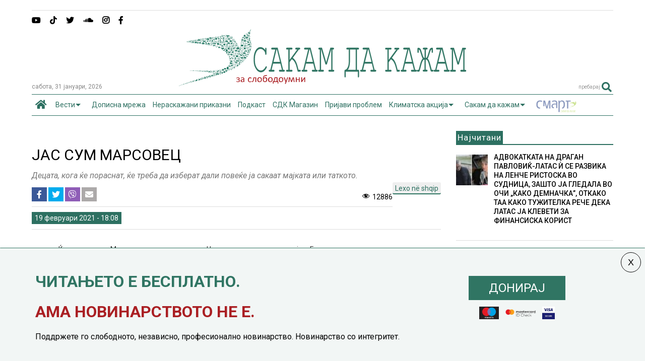

--- FILE ---
content_type: text/html; charset=UTF-8
request_url: https://sdk.mk/index.php/sakam_da_kazam/jas-sum-marsovets/
body_size: 29068
content:
<!DOCTYPE html>
<!--[if IE 7]>
<html class="ie ie7" lang="mk-MK">
<![endif]-->
<!--[if IE 8]>
<html class="ie ie8" lang="mk-MK">
<![endif]-->
<!--[if !(IE 7) & !(IE 8)]><!-->
<html lang="mk-MK">
<!--<![endif]-->
<head>
	<meta charset="UTF-8">
	<meta name="viewport" content="width=device-width, initial-scale=1">
	<link rel="profile" href="https://gmpg.org/xfn/11">	
	
	<!-- This site is optimized with the Yoast SEO Premium plugin v15.0 - https://yoast.com/wordpress/plugins/seo/ -->
	<title>ЈАС СУМ МАРСОВЕЦ - Сакам Да Кажам</title>
	<meta name="robots" content="index, follow, max-snippet:-1, max-image-preview:large, max-video-preview:-1" />
	<link rel="canonical" href="https://sdk.mk/index.php/sakam_da_kazam/jas-sum-marsovets/" />
	<meta property="og:locale" content="mk_MK" />
	<meta property="og:type" content="article" />
	<meta property="og:title" content="ЈАС СУМ МАРСОВЕЦ - Сакам Да Кажам" />
	<meta property="og:description" content="Децата, кога ќе пораснат, ќе треба да изберат дали повеќе ја сакаат мајката или таткото." />
	<meta property="og:url" content="https://sdk.mk/index.php/sakam_da_kazam/jas-sum-marsovets/" />
	<meta property="og:site_name" content="Сакам Да Кажам" />
	<meta property="article:published_time" content="2021-02-19T17:08:58+00:00" />
	<meta property="article:modified_time" content="2021-02-20T11:56:08+00:00" />
	<meta property="og:image" content="https://sdk.mk/wp-content/uploads/2015/12/goran-mihailovski2.jpg" />
	<meta property="og:image:width" content="400" />
	<meta property="og:image:height" content="313" />
	<meta property="fb:app_id" content="2407985809428537" />
	<meta name="twitter:card" content="summary" />
	<script type="application/ld+json" class="yoast-schema-graph">{"@context":"https://schema.org","@graph":[{"@type":"WebSite","@id":"https://sdk.mk/index.php/mk/#website","url":"https://sdk.mk/index.php/mk/","name":"\u0421\u0430\u043a\u0430\u043c \u0414\u0430 \u041a\u0430\u0436\u0430\u043c","description":"\u0417\u0430 \u0441\u043b\u043e\u0431\u043e\u0434\u043e\u0443\u043c\u043d\u0438","potentialAction":[{"@type":"SearchAction","target":"https://sdk.mk/index.php/mk/?s={search_term_string}","query-input":"required name=search_term_string"}],"inLanguage":"mk-MK"},{"@type":"ImageObject","@id":"https://sdk.mk/index.php/sakam_da_kazam/jas-sum-marsovets/#primaryimage","inLanguage":"mk-MK","url":"https://sdk.mk/wp-content/uploads/2015/12/goran-mihailovski2.jpg","width":400,"height":313},{"@type":"WebPage","@id":"https://sdk.mk/index.php/sakam_da_kazam/jas-sum-marsovets/#webpage","url":"https://sdk.mk/index.php/sakam_da_kazam/jas-sum-marsovets/","name":"\u0408\u0410\u0421 \u0421\u0423\u041c \u041c\u0410\u0420\u0421\u041e\u0412\u0415\u0426 - \u0421\u0430\u043a\u0430\u043c \u0414\u0430 \u041a\u0430\u0436\u0430\u043c","isPartOf":{"@id":"https://sdk.mk/index.php/mk/#website"},"primaryImageOfPage":{"@id":"https://sdk.mk/index.php/sakam_da_kazam/jas-sum-marsovets/#primaryimage"},"datePublished":"2021-02-19T17:08:58+00:00","dateModified":"2021-02-20T11:56:08+00:00","author":{"@id":"https://sdk.mk/index.php/mk/#/schema/person/be7cfa6655c47f7195bfdd0ba8144aa2"},"inLanguage":"mk-MK","potentialAction":[{"@type":"ReadAction","target":["https://sdk.mk/index.php/sakam_da_kazam/jas-sum-marsovets/"]}]},{"@type":"Person","@id":"https://sdk.mk/index.php/mk/#/schema/person/be7cfa6655c47f7195bfdd0ba8144aa2","name":"\u0413\u043e\u0440\u0430\u043d \u041c\u0438\u0445\u0430\u0458\u043b\u043e\u0432\u0441\u043a\u0438","image":{"@type":"ImageObject","@id":"https://sdk.mk/index.php/mk/#personlogo","inLanguage":"mk-MK","url":"https://secure.gravatar.com/avatar/9b53c775ec95e18b71e7f8b072770eb3?s=96&d=mm&r=g","caption":"\u0413\u043e\u0440\u0430\u043d \u041c\u0438\u0445\u0430\u0458\u043b\u043e\u0432\u0441\u043a\u0438"}}]}</script>
	<!-- / Yoast SEO Premium plugin. -->


<link rel='dns-prefetch' href='//ajax.googleapis.com' />
<link rel='dns-prefetch' href='//use.fontawesome.com' />
<link rel='dns-prefetch' href='//s.w.org' />
<link rel="alternate" type="application/rss+xml" title="Сакам Да Кажам &raquo; Фид" href="https://sdk.mk/index.php/mk/feed/" />
<link rel="alternate" type="application/rss+xml" title="Сакам Да Кажам &raquo; фидови за коментари" href="https://sdk.mk/index.php/mk/comments/feed/" />
		<script type="text/javascript">
			window._wpemojiSettings = {"baseUrl":"https:\/\/s.w.org\/images\/core\/emoji\/13.0.0\/72x72\/","ext":".png","svgUrl":"https:\/\/s.w.org\/images\/core\/emoji\/13.0.0\/svg\/","svgExt":".svg","source":{"concatemoji":"https:\/\/sdk.mk\/wp-includes\/js\/wp-emoji-release.min.js"}};
			!function(e,a,t){var n,r,o,i=a.createElement("canvas"),p=i.getContext&&i.getContext("2d");function s(e,t){var a=String.fromCharCode;p.clearRect(0,0,i.width,i.height),p.fillText(a.apply(this,e),0,0);e=i.toDataURL();return p.clearRect(0,0,i.width,i.height),p.fillText(a.apply(this,t),0,0),e===i.toDataURL()}function c(e){var t=a.createElement("script");t.src=e,t.defer=t.type="text/javascript",a.getElementsByTagName("head")[0].appendChild(t)}for(o=Array("flag","emoji"),t.supports={everything:!0,everythingExceptFlag:!0},r=0;r<o.length;r++)t.supports[o[r]]=function(e){if(!p||!p.fillText)return!1;switch(p.textBaseline="top",p.font="600 32px Arial",e){case"flag":return s([127987,65039,8205,9895,65039],[127987,65039,8203,9895,65039])?!1:!s([55356,56826,55356,56819],[55356,56826,8203,55356,56819])&&!s([55356,57332,56128,56423,56128,56418,56128,56421,56128,56430,56128,56423,56128,56447],[55356,57332,8203,56128,56423,8203,56128,56418,8203,56128,56421,8203,56128,56430,8203,56128,56423,8203,56128,56447]);case"emoji":return!s([55357,56424,8205,55356,57212],[55357,56424,8203,55356,57212])}return!1}(o[r]),t.supports.everything=t.supports.everything&&t.supports[o[r]],"flag"!==o[r]&&(t.supports.everythingExceptFlag=t.supports.everythingExceptFlag&&t.supports[o[r]]);t.supports.everythingExceptFlag=t.supports.everythingExceptFlag&&!t.supports.flag,t.DOMReady=!1,t.readyCallback=function(){t.DOMReady=!0},t.supports.everything||(n=function(){t.readyCallback()},a.addEventListener?(a.addEventListener("DOMContentLoaded",n,!1),e.addEventListener("load",n,!1)):(e.attachEvent("onload",n),a.attachEvent("onreadystatechange",function(){"complete"===a.readyState&&t.readyCallback()})),(n=t.source||{}).concatemoji?c(n.concatemoji):n.wpemoji&&n.twemoji&&(c(n.twemoji),c(n.wpemoji)))}(window,document,window._wpemojiSettings);
		</script>
		<style type="text/css">
img.wp-smiley,
img.emoji {
	display: inline !important;
	border: none !important;
	box-shadow: none !important;
	height: 1em !important;
	width: 1em !important;
	margin: 0 .07em !important;
	vertical-align: -0.1em !important;
	background: none !important;
	padding: 0 !important;
}
</style>
	<link rel='stylesheet' id='wp-block-library-css'  href='https://sdk.mk/wp-includes/css/dist/block-library/style.min.css' type='text/css' media='all' />
<link rel='stylesheet' id='contact-form-7-css'  href='https://sdk.mk/wp-content/plugins/contact-form-7/includes/css/styles.css' type='text/css' media='all' />
<link rel='stylesheet' id='swpcss-css'  href='https://sdk.mk/wp-content/plugins/sendy-widget-pro/css/sendy.css' type='text/css' media='all' />
<link rel='stylesheet' id='magone-style-css'  href='https://sdk.mk/wp-content/themes/magone/style.min.css' type='text/css' media='all' />
<style id='magone-style-inline-css' type='text/css'>

			
		
</style>
<link rel='stylesheet' id='magone-responsive-css'  href='https://sdk.mk/wp-content/themes/magone/assets/css/responsive.min.css' type='text/css' media='all' />
<link rel='stylesheet' id='magone-print-css'  href='https://sdk.mk/wp-content/themes/magone/assets/css/print.min.css' type='text/css' media='print' />
<link rel='stylesheet' id='magone-child-style-css'  href='https://sdk.mk/wp-content/themes/magone-child/style.css' type='text/css' media='all' />
<!--[if lt IE 8]>
<link rel='stylesheet' id='magone-ie-8-css'  href='https://sdk.mk/wp-content/themes/magone/assets/css/ie-8.min.css' type='text/css' media='all' />
<![endif]-->
<!--[if lt IE 9]>
<link rel='stylesheet' id='magone-ie-9-css'  href='https://sdk.mk/wp-content/themes/magone/assets/css/ie-9.min.css' type='text/css' media='all' />
<![endif]-->
<link rel='stylesheet' id='dashicons-css'  href='https://sdk.mk/wp-includes/css/dashicons.min.css' type='text/css' media='all' />
<link rel='stylesheet' id='thickbox-css'  href='https://sdk.mk/wp-includes/js/thickbox/thickbox.css' type='text/css' media='all' />
<link rel='stylesheet' id='sneeit-font-awesome-css'  href='https://sdk.mk/wp-content/plugins/sneeit-framework/fonts/font-awesome-5x/css/all.min.css' type='text/css' media='all' />
<link rel='stylesheet' id='sneeit-font-awesome-shims-css'  href='https://sdk.mk/wp-content/plugins/sneeit-framework/fonts/font-awesome-5x/css/v4-shims.min.css' type='text/css' media='all' />
<link rel='stylesheet' id='sneeit-rating-css'  href='https://sdk.mk/wp-content/plugins/sneeit-framework/css/min/front-rating.min.css' type='text/css' media='all' />
<link rel='stylesheet' id='font-awesome-official-css'  href='https://use.fontawesome.com/releases/v5.15.1/css/all.css' type='text/css' media='all' integrity="sha384-vp86vTRFVJgpjF9jiIGPEEqYqlDwgyBgEF109VFjmqGmIY/Y4HV4d3Gp2irVfcrp" crossorigin="anonymous" />
<link rel='stylesheet' id='popup-maker-site-css'  href='//sdk.mk/wp-content/uploads/pum/pum-site-styles.css' type='text/css' media='all' />
<link rel='stylesheet' id='font-awesome-official-v4shim-css'  href='https://use.fontawesome.com/releases/v5.15.1/css/v4-shims.css' type='text/css' media='all' integrity="sha384-WCuYjm/u5NsK4s/NfnJeHuMj6zzN2HFyjhBu/SnZJj7eZ6+ds4zqIM3wYgL59Clf" crossorigin="anonymous" />
<style id='font-awesome-official-v4shim-inline-css' type='text/css'>
@font-face {
font-family: "FontAwesome";
font-display: block;
src: url("https://use.fontawesome.com/releases/v5.15.1/webfonts/fa-brands-400.eot"),
		url("https://use.fontawesome.com/releases/v5.15.1/webfonts/fa-brands-400.eot?#iefix") format("embedded-opentype"),
		url("https://use.fontawesome.com/releases/v5.15.1/webfonts/fa-brands-400.woff2") format("woff2"),
		url("https://use.fontawesome.com/releases/v5.15.1/webfonts/fa-brands-400.woff") format("woff"),
		url("https://use.fontawesome.com/releases/v5.15.1/webfonts/fa-brands-400.ttf") format("truetype"),
		url("https://use.fontawesome.com/releases/v5.15.1/webfonts/fa-brands-400.svg#fontawesome") format("svg");
}

@font-face {
font-family: "FontAwesome";
font-display: block;
src: url("https://use.fontawesome.com/releases/v5.15.1/webfonts/fa-solid-900.eot"),
		url("https://use.fontawesome.com/releases/v5.15.1/webfonts/fa-solid-900.eot?#iefix") format("embedded-opentype"),
		url("https://use.fontawesome.com/releases/v5.15.1/webfonts/fa-solid-900.woff2") format("woff2"),
		url("https://use.fontawesome.com/releases/v5.15.1/webfonts/fa-solid-900.woff") format("woff"),
		url("https://use.fontawesome.com/releases/v5.15.1/webfonts/fa-solid-900.ttf") format("truetype"),
		url("https://use.fontawesome.com/releases/v5.15.1/webfonts/fa-solid-900.svg#fontawesome") format("svg");
}

@font-face {
font-family: "FontAwesome";
font-display: block;
src: url("https://use.fontawesome.com/releases/v5.15.1/webfonts/fa-regular-400.eot"),
		url("https://use.fontawesome.com/releases/v5.15.1/webfonts/fa-regular-400.eot?#iefix") format("embedded-opentype"),
		url("https://use.fontawesome.com/releases/v5.15.1/webfonts/fa-regular-400.woff2") format("woff2"),
		url("https://use.fontawesome.com/releases/v5.15.1/webfonts/fa-regular-400.woff") format("woff"),
		url("https://use.fontawesome.com/releases/v5.15.1/webfonts/fa-regular-400.ttf") format("truetype"),
		url("https://use.fontawesome.com/releases/v5.15.1/webfonts/fa-regular-400.svg#fontawesome") format("svg");
unicode-range: U+F004-F005,U+F007,U+F017,U+F022,U+F024,U+F02E,U+F03E,U+F044,U+F057-F059,U+F06E,U+F070,U+F075,U+F07B-F07C,U+F080,U+F086,U+F089,U+F094,U+F09D,U+F0A0,U+F0A4-F0A7,U+F0C5,U+F0C7-F0C8,U+F0E0,U+F0EB,U+F0F3,U+F0F8,U+F0FE,U+F111,U+F118-F11A,U+F11C,U+F133,U+F144,U+F146,U+F14A,U+F14D-F14E,U+F150-F152,U+F15B-F15C,U+F164-F165,U+F185-F186,U+F191-F192,U+F1AD,U+F1C1-F1C9,U+F1CD,U+F1D8,U+F1E3,U+F1EA,U+F1F6,U+F1F9,U+F20A,U+F247-F249,U+F24D,U+F254-F25B,U+F25D,U+F267,U+F271-F274,U+F279,U+F28B,U+F28D,U+F2B5-F2B6,U+F2B9,U+F2BB,U+F2BD,U+F2C1-F2C2,U+F2D0,U+F2D2,U+F2DC,U+F2ED,U+F328,U+F358-F35B,U+F3A5,U+F3D1,U+F410,U+F4AD;
}
</style>
<script type='text/javascript' src='https://sdk.mk/wp-includes/js/jquery/jquery.js' id='jquery-core-js'></script>
<script type='text/javascript' id='jquery-js-after'>
jQuery(document).ready(function() {
	jQuery(".f52428582a4b906b2d2e2a7d733c7d27").click(function() {
		jQuery.post(
			"https://sdk.mk/wp-admin/admin-ajax.php", {
				"action": "quick_adsense_onpost_ad_click",
				"quick_adsense_onpost_ad_index": jQuery(this).attr("data-index"),
				"quick_adsense_nonce": "87cc95c05b",
			}, function(response) { }
		);
	});
});
</script>
<script type='text/javascript' id='swpjs-js-extra'>
/* <![CDATA[ */
var swp = {"ajaxurl":"https:\/\/sdk.mk\/wp-admin\/admin-ajax.php"};
/* ]]> */
</script>
<script type='text/javascript' src='https://sdk.mk/wp-content/plugins/sendy-widget-pro/js/sendy.js' id='swpjs-js'></script>
<script type='text/javascript' src='https://sdk.mk/wp-content/plugins/optimize-redis-post-views/js/init.js' id='post-views-redis-js'></script>
<script type='text/javascript' id='post-views-redis-js-after'>
var _rpv = {id: 139588, url: 'https://sdk.mk/wp-content/plugins/optimize-redis-post-views/post-view.php'};
</script>
<link rel="https://api.w.org/" href="https://sdk.mk/index.php/wp-json/" /><link rel="alternate" type="application/json" href="https://sdk.mk/index.php/wp-json/wp/v2/posts/139588" /><link rel="EditURI" type="application/rsd+xml" title="RSD" href="https://sdk.mk/xmlrpc.php?rsd" />
<link rel="wlwmanifest" type="application/wlwmanifest+xml" href="https://sdk.mk/wp-includes/wlwmanifest.xml" /> 
<meta name="generator" content="WordPress 5.5.17" />
<link rel='shortlink' href='https://sdk.mk/?p=139588' />
<link rel="alternate" type="application/json+oembed" href="https://sdk.mk/index.php/wp-json/oembed/1.0/embed?url=https%3A%2F%2Fsdk.mk%2Findex.php%2Fsakam_da_kazam%2Fjas-sum-marsovets%2F" />
<link rel="alternate" type="text/xml+oembed" href="https://sdk.mk/index.php/wp-json/oembed/1.0/embed?url=https%3A%2F%2Fsdk.mk%2Findex.php%2Fsakam_da_kazam%2Fjas-sum-marsovets%2F&#038;format=xml" />
          <style>
          .has-post-thumbnail img.wp-post-image, 
          .attachment-twentyseventeen-featured-image.wp-post-image { display: none !important; }          
          </style><!--[if lt IE 9]><script src="https://sdk.mk/wp-content/plugins/sneeit-framework/js/html5.js"></script><![endif]--><!-- Global site tag (gtag.js) - Google Analytics -->
<script async src="https://www.googletagmanager.com/gtag/js?id=UA-73065924-1"></script>
<script>
  window.dataLayer = window.dataLayer || [];
  function gtag(){dataLayer.push(arguments);}
  gtag('js', new Date());

  gtag('config', 'UA-73065924-1');
</script>




<!-- Facebook Pixel Code -->
<script>
  !function(f,b,e,v,n,t,s)
  {if(f.fbq)return;n=f.fbq=function(){n.callMethod?
  n.callMethod.apply(n,arguments):n.queue.push(arguments)};
  if(!f._fbq)f._fbq=n;n.push=n;n.loaded=!0;n.version='2.0';
  n.queue=[];t=b.createElement(e);t.async=!0;
  t.src=v;s=b.getElementsByTagName(e)[0];
  s.parentNode.insertBefore(t,s)}(window, document,'script',
  'https://connect.facebook.net/en_US/fbevents.js');
  fbq('init', '715182985251555');
  fbq('track', 'PageView');
</script>
<noscript><img height="1" width="1" style="display:none"
  src="https://www.facebook.com/tr?id=715182985251555&ev=PageView&noscript=1"
/></noscript>
<!-- End Facebook Pixel Code -->

<meta name="theme-color" content="#2d7061" /><link rel="alternate" href="https://sdk.mk/index.php/sakam_da_kazam/jas-sum-marsovets/" hreflang="mk" />
<link rel="alternate" href="https://sdk.mk/index.php/dua-te-them/une-jam-marsian/" hreflang="sq" />
<link rel="icon" href="https://sdk.mk/wp-content/uploads/2023/12/LOGO_SDK-fav-50x50.jpg" sizes="32x32" />
<link rel="icon" href="https://sdk.mk/wp-content/uploads/2023/12/LOGO_SDK-fav-200x200.jpg" sizes="192x192" />
<link rel="apple-touch-icon" href="https://sdk.mk/wp-content/uploads/2023/12/LOGO_SDK-fav-200x200.jpg" />
<meta name="msapplication-TileImage" content="https://sdk.mk/wp-content/uploads/2023/12/LOGO_SDK-fav-300x300.jpg" />
		<style type="text/css" id="wp-custom-css">
			/* Sasko Promeni */
.pum-content.popmake-content {
    max-width: 1140px;
    margin: 0 auto;
}


body {
    background-color: #fff !important;
}
/* donacii*/
#popmake-211954 {
    border-top: 1px solid #307563 !important;
}

.post-body-inner .doniraj {
	margin-top:25px;
}

.kopce-doniraj {
	max-width: 100%;
}


.karticki img {
    height: 25px;
    max-width: fit-content;
    margin-top: 14px;
}

.karticki {
	display: grid;
    grid-auto-flow: column;
    grid-auto-columns: min-content;
    gap: 8px;
    -webkit-box-pack: center;
    justify-content: center;
	
}

span.wd-swatch-text {
    background: #307563;
    padding: 10px 40px;
    margin: 5px;
    color: #fff;
    line-height: 45px;
		font-size:24px;
}

div#popmake-211954 {
    padding: 10px 40px;
}

.doniraj {
    display: inline-block;
	margin-top:15px;
}


.jumbo-banner {
    text-align: center;
    margin: 0 auto;
    max-width: 100%;
}

 .main-sidebar .feed-widget-header h2 {
    font: normal normal 17px "Roboto", sans-serif;
}
.main-menu {
    background: #fff !important;
}
.main-menu {
    border-top: 1px solid #2d7061;
	border-bottom: 1px solid #2d7061;
}
.main-menu ul.menu > li.current-menu-item > a {
    background: #fff1 !important;
}
.main-menu ul.menu > li.current-menu-item > a {
	color: #2d7061 !important
}

.smart img {
padding-top:10px;
	
}
.main-menu > ul.menu > li > a {
	padding: 0 7px !important;
}

.solid-wrapper .feed.widget.simple-one .item-sub {
      background: #eee !important;
 
}

.kolumni-footer a {
    background: #dd3333;
    color: #fff !important;
    padding: 10px 20px;
}

.feed.widget.simple-one .item-0 .item-content {
    top: 0;
    right: 0;
}



.simple-one.feed.widget .item-labels a {
    font-size: 10px;
	font-weight:bold;
}

@media screen and (max-device-width: 980px) {
	
	.desktop-only {
		display:none !important;
	}
	
	.mobile-only {
    text-align: center;
    margin: 20px auto;
}
	
.pum-content, .pum-theme-lightbox .pum-content {

    font-size: 12px;
}

}

@media screen and (min-device-width: 981px) {
	
	.mobile-only {
		display:none !important;
	}

}


/* end Sasko promeni */

#text-17 {
    margin: 0px !important;
}
.fa.fa-adn, .fa.fa-bitbucket, .fa.fa-bitbucket-square, .fa.fa-dropbox, .fa.fa-flickr, .fa.fa-instagram, .fa.fa-stack-overflow {
    font-family: "Font Awesome 5 Brands", "Font Awesome\ 5 Free" !important;
    font-weight: 900;
}



.solid-wrapper #primary .main-sidebar {
    padding-top: 10px;
    margin-top: -30px !important;
}

.tab-title {
    border: 0px solid;
        border-right-width: 1px;
        border-right-style: solid;
        border-right-color: currentcolor;
    margin: 6px 0px !important;
    padding: 6px !important;
    background: #eee;
}

.shortcode-vtab ul.tab-header li.ui-state-active a {
    border-right: 0px solid#333!important;
    color: #F69222 !important;
    border-bottom: 2px solid#F69222;
}

.shortcode-vtab ul.tab-header li.ui-state-active a::after {
    content: "\f0a1";
    float: right;
    font-family: FontAwesome;
    font-size: 23px;
    font-weight: lighter !important;
    margin-top: -4px !important;
    padding-top: 0px !important;
}
.main-menu ul.menu > li.menu-item-has-children > a {
    padding-right: 26px !important;
}

.data-h {
    font-size: 12px;
    color: #888;
	text-transform: lowercase;
}

a.post-meta {
    font-size: 14px;
    line-height: 20px;
    color: #fff;
	font-weight: normal;
	background: #2d7061;
	padding: 2px 6px;

}

a.post-meta:hover {
color: #fff;
}


 /* Contact form */

 .wpcf7-form-control.wpcf7-text {
    border: 0;
     border-bottom: 1px solid;
}

.wpcf7 label {
    color: #111;
}

.dashicons-visibility:before {
    content: "\f177";
	display: inline-block;
    font-size: 16px;
    line-height: 1;
    text-decoration: inherit;
    vertical-align: middle;
		width: 20px;
    height: 20px;
	
}
.post-views.entry-meta > span {
    margin-right: 0 !important;
    font: 16px/1;
	line-height: 16px;
	vertical-align: middle;
}
.postview {

    display: inline-block;
    font-size: 16px;
    line-height: 1;
    text-decoration: inherit;
    vertical-align: middle;
	
}

/*share button*/
.post-views.entry-meta {
    float: none;
    margin-top: 0px !important;
}

@media (max-width: 480px) and (min-width: 321px){
#header.header-layout-logo-top #header-content, #header.header-layout-logo-mid #header-content {
    height: 27px;
    margin-top: 10px;
    vertical-align: middle;
    padding-top: 10px;
    padding-left: 10px;
}
}

.hero-txt {
    margin: 40% 20px 40px 20px;
}

.hero-txt h1 {
    font-size: 32px;
    color: #2d7061;
	    line-height: 40px;
}

.hero-text p {
	font-size: 18px;
	line-height: 24px;
}

.hero-txt p {
    font-size: 18px;
    line-height: 24px;
}

.onehalf {
    display: inline-block;
    width: 50%;
    text-align: center !important;
    vertical-align: middle;
}

.onehalf.last{
	float:right;
}

.onehalf img {
    width: 240px;
    text-align: center;
}

.mobimage {
	background: url('https://sdk.mk/wp-content/uploads/2021/01/back-1.png');
}

.mobile-app {
    flex-wrap: wrap;
    display: flex;
    background: #eee !important;
    justify-content: space-between;
    padding: 1.5rem;
    align-items: center;
	flex: 0 0 100%;
}
.mobile-app-img {
	    flex: 0 0 auto;
    max-width: 100%;
    margin-bottom: 0;
	display: flex ;

}
.mobile-app .mobile-app-img a {
    max-width: 145px;
    flex: 0 0 145px;
    display: flex;
}
.mx-1 {
    margin-left: 0.5rem;
}
.text-centerp {
    line-height: 2.2rem;
    margin: auto 0 auto !important;
    font-size: 1.3rem;
    text-align: center;


}

@media screen and (max-device-width: 980px) {
	
	.text-centerp {
    line-height: 1.5rem;
    margin: auto 0 auto !important;
    font-size: 1 rem;
    text-align: center;
	}
	
	.mobile-app {

   justify-content: center;
    padding: 0.5rem 0;

}
	
	.single-post .desktop-only {
		display:none;
	}
	
		.single-post .desktop-only {
		display:block;
	}
	

	
}



/*share button*/


.social-share-list .icon-fb {
    background: #3b5998;
    color: white;
}

.social-share-list .icon-twitter {
    background: #00acee;
    color: white;
}

.social-share-list .icon-viber {
    background: #8f5db7;
    color: white;
}

.social-share-list .icon-mail {
    background: #aca9a9;
    color: white;
}

.social-share-list {
	padding-left:0;
}

.social-share-list li {
    clear: both;
    position: relative;
    list-style-type: none;
    display: inline-block;
}

.social-share-list li a {
       width: 18px;
    text-align: center;
    display: inline-block;
    padding: 6px 6px;
    line-height: 33px;
    font-size: 16px;
		    
}
.social-share-list a {
	 
    display: flex !important;
    justify-content: center;
    align-items: center;
    height: 100%;
}

ul.social-share-list {
    margin: 0;
}
.meta-s {
	display: flex;
	align-items: center;
	justify-content: space-between;
	border-bottom: 1px solid #ddd;
margin-bottom:10px;
}
.header-post-sharing-buttons {
     border-bottom: 0px solid #ddd; 
    margin: 0 0 10px 0;
    padding: 0;
}

ul.social-share-list li:hover {
     top: -2px;
    transition: 1.3s;
}

.fa-yahoo:before {
    content: "\e07b" !important;
}

.jumbo-banner {
	
}

.smart {
   animation: blink 2s linear infinite;
      }
 @keyframes blink {
        0% {
          opacity: 0;
        }
        50% {
          opacity: .5;
        }
        100% {
          opacity: 1;
        }
	 
	 
}



span.crvena a {
	color:#AA1E23;
}



.jumbo-banner img {
max-width: 100%;
	height:auto;
}		</style>
		<style type="text/css">.m1-wrapper{width:1200px}.header-layout-logo-mid .td .blog-title, .header-layout-logo-top .td .blog-title{max-width:432px!important}#content{width:73%}.main-sidebar{width:27%}a,a:hover,.color,.slider-item .meta-item .fa, .shortcode-tab ul.tab-header li a, .shortcode-vtab ul.tab-header li a, .shortcode-tab.ui-tabs ul.tab-header.ui-tabs-nav .ui-tabs-anchor, .shortcode-vtab.ui-tabs ul.tab-header.ui-tabs-nav .ui-tabs-anchor, .shortcode-accordion .ui-state-default .accordion-title {color: #2d7061;}.border {border-color: #2d7061;}.bg {background-color: #2d7061;}.main-menu {border-top: 1px solid #2d7061;}.main-menu ul.sub-menu li:hover > a {border-left: 2px solid #2d7061;}.main-menu .menu-item-mega > .menu-item-inner > .sub-menu {border-top: 2px solid #2d7061;}.main-menu .menu-item-mega > .menu-item-inner > .sub-menu > li li:hover a {border-left: 1px solid #2d7061;}.main-menu ul.sub-menu li:hover > a, .main-menu .menu-item-mega > .menu-item-inner > .sub-menu, .main-menu .menu-item-mega > .menu-item-inner > .sub-menu > li li:hover a {border-color: #2d7061!important;}.header-social-icons ul li a:hover {color: #2d7061;}.owl-dot.active,.main-sidebar .widget.follow-by-email .follow-by-email-submit {background: #2d7061;}#footer .widget.social_icons li a:hover {color: #2d7061;}#footer .follow-by-email .follow-by-email-submit, #mc_embed_signup .button, .wpcf7-form-control[type="submit"], .bbpress [type="submit"] {background: #2d7061!important;}.feed.widget .feed-widget-header, .sneeit-percent-fill, .sneeit-percent-mask {border-color: #2d7061;}.feed.widget.box-title h2.widget-title {background: #2d7061;}.social_counter {color: #2d7061}.social_counter .button {background: #2d7061}body{color:#000000}body{background-color:#efefef}.m1-wrapper, a.comments-title.active{background:#ffffff}.header-bg {background-color:#ffffff;}#header-content, #header-content span, #header-content a {color: #2d7061}.top-menu > ul.menu > li > a{color:#777}.top-menu > ul.menu > li:hover > a{color:#2d7061}.top-menu > ul.menu > li > a{font:normal normal 12px "Roboto", sans-serif}.main-menu ul.menu > li > a{color:#2d7061}.main-menu ul.menu > li:hover > a{color:#000000}.main-menu ul.menu > li:hover > a{background:#eee}.main-menu {background:#efefef}.main-menu ul.menu > li.current-menu-item > a {background: #2d7061}.main-menu ul.menu > li.current-menu-item > a {color:#ffffff}.main-menu > ul.menu > li > a{font:normal normal 13px "Roboto", sans-serif}.main-menu ul.menu li ul.sub-menu li > a{color:#cccccc}.main-menu ul.menu li ul.sub-menu li:hover > a{color:#ffffff}.main-menu ul.sub-menu,.main-menu .menu-item-mega-label .menu-item-inner{background:#333}body{background-attachment:scroll}body{font:normal normal 14px "Roboto", sans-serif}h1.post-title{font:normal normal 30px "Roboto", sans-serif}h1.post-title {color:#000}.post-sub-title-wrapper h2 {font:italic normal 16px "Roboto", sans-serif}.post-sub-title-wrapper h2 {color:#777777}.post-body .post-body-inner {font:normal normal 14px "Roboto", sans-serif}.feed-widget-header .widget-title{font:normal normal 20px "Roboto", sans-serif}.feed.widget h3.item-title {font-family:"Roboto", sans-serif}.main-sidebar .widget > h2, .main-sidebar .feed-widget-header, .main-sidebar .feed-widget-header h2{font:normal normal 17px "Roboto", sans-serif}.blog-title img {width: 577px}</style>

	<link rel="stylesheet" href="/dist/smartbanner.css">
<script src="/dist/smartbanner.min.js"></script>

	<!-- Start SmartBanner configuration -->
	
<meta name="smartbanner:title" content="СДК.МК">
<meta name="smartbanner:author" content="sdk.com.mk">
<meta name="smartbanner:price" content="Бесплатно">
<meta name="smartbanner:price-suffix-apple" content=" на App Store">
<meta name="smartbanner:price-suffix-google" content=" на Google Play">
<meta name="smartbanner:icon-apple" content="https://is4-ssl.mzstatic.com/image/thumb/Purple124/v4/fe/d5/24/fed52450-6b38-a3ed-efb1-e5f37297ea78/AppIcon-0-0-1x_U007emarketing-0-0-0-7-0-0-sRGB-0-0-0-GLES2_U002c0-512MB-85-220-0-0.png/246x0w.png">
<meta name="smartbanner:icon-google" content="https://is4-ssl.mzstatic.com/image/thumb/Purple124/v4/fe/d5/24/fed52450-6b38-a3ed-efb1-e5f37297ea78/AppIcon-0-0-1x_U007emarketing-0-0-0-7-0-0-sRGB-0-0-0-GLES2_U002c0-512MB-85-220-0-0.png/246x0w.png">
<meta name="smartbanner:button" content="Преземи">
<meta name="smartbanner:button-url-apple" content="https://apps.apple.com/us/app/sdkmk/id1540575265">
<meta name="smartbanner:button-url-google" content="https://play.google.com/store/apps/details?id=mk.sdk.newsapp">
<meta name="smartbanner:enabled-platforms" content="android,ios">
<meta name="smartbanner:close-label" content="Затвори">
<!-- End SmartBanner configuration -->


<!-- Google Tag Manager -->
<script>(function(w,d,s,l,i){w[l]=w[l]||[];w[l].push({'gtm.start':
new Date().getTime(),event:'gtm.js'});var f=d.getElementsByTagName(s)[0],
j=d.createElement(s),dl=l!='dataLayer'?'&l='+l:'';j.async=true;j.src=
'https://www.googletagmanager.com/gtm.js?id='+i+dl;f.parentNode.insertBefore(j,f);
})(window,document,'script','dataLayer','GTM-TZTBK3C');</script>
<!-- End Google Tag Manager -->

</head>

<body class="post-template-default single single-post postid-139588 single-format-standard item sidebar-right solid-wrapper">

<div class="m1-wrapper">
	<div class="wide">
				<header id="header" class="header-layout-logo-mid">
			<aside id="top-page" class="section top-page"><div id="text-18" class="widget widget_text"><div class="alt-widget-content">			<div class="textwidget"><!--/*
  *
  * MSP Ads Asynchronous JS Tag
  * - Generated with Revive Adserver v4.0.2
  *
  */-->

<ins data-revive-zoneid="3" data-revive-id="060fdb01f6430ec164d3519234aa4967"></ins>
<script async src="//panel.ads.com.mk/www/delivery/asyncjs.php"></script></div>
		<div class="clear"></div></div></div><div class="clear"></div></aside>			
<div class="clear"></div>			<div class="top-bar">
										
							
		<div class="header-social-icons">						
			<ul>
							<li><a href="https://www.facebook.com/SakamDaKazam"  class="social-icon facebook" target="_blank"><i class="fa fa-facebook"></i></a></li>
							<li><a href="https://www.instagram.com/sdkmk"  class="social-icon instagram" target="_blank"><i class="fa fa-instagram"></i></a></li>
							<li><a href="https://soundcloud.com/sakam-da-kazam"  class="social-icon soundcloud" target="_blank"><i class="fa fa-soundcloud"></i></a></li>
							<li><a href="https://twitter.com/sdksakamdakazam"  class="social-icon twitter" target="_blank"><i class="fa fa-twitter"></i></a></li>
							<li><a href="https://www.tiktok.com/@sakamdakazam"  class="social-icon yahoo" target="_blank"><i class="fa fa-yahoo"></i></a></li>
							<li><a href="https://www.youtube.com/channel/UCGvqcoVSPd3ZNknyMaBf5xA"  class="social-icon youtube" target="_blank"><i class="fa fa-youtube"></i></a></li>
						</ul>
			<div class="clear"></div>
		</div>
								

	<div class="clear"></div>		
</div>
<div class="top-page-wrapper auto-height">
	<div class="table">
		<div class="tr">

	
					<div id="top-page-logo">
						<h2 class="blog-title"><a href="https://sdk.mk/index.php/mk" title="Сакам Да Кажам"><img 00alt="Сакам Да Кажам" src="https://sdk.mk/wp-content/uploads/2023/11/LOGO_SDK-01.svg" data-retina=""/></a></h2>
				</div>
		
		</div>
	</div>
</div><!-- end of .auto-height.top-page-wrapper -->
<div class="clear"></div>
<div class="data-h"> 
сабота, 31 јануари, 2026<a class='header-button' id='search-toggle' href="javascript:void(0)">
	<span class='inner'>
		<span>ПРЕБАРАЈ</span> <i class='fa fa-search color'></i>
	</span>
</a>
</div>
<div class="section shad header-bg" id="header-section">
	<div class="widget header no-title" id="header-content">
		<a id="main-menu-toggle" class="main-menu-toggle header-button toggle-button active">
	<span class="inner">
		<i class="fa fa-bars color"></i> 
		<span>МЕНИ</span>
	</span>
	<span class="arrow border"></span>
</a>
<a id="main-menu-toggle-mobile" class="main-menu-toggle header-button toggle-button mobile">
	<span class="inner">
		<i class="fa fa-bars color"></i> 
		<span>МЕНИ</span>
	</span>
	<span class="arrow border"></span>
</a>
						
	</div><!-- end of #header-content -->

	<div class="widget page-list menu pagelist main-menu no-title" id="main-menu"><ul id="menu-td-header" class="menu"><li id="menu-item-28088" class="menu-item menu-item-type-custom menu-item-object-custom menu-item-home menu-item-28088"><a href="https://sdk.mk/index.php/mk/"><i class="fa fa-home"></i></a></li>
<li id="menu-item-28012" class="menu-item menu-item-type-custom menu-item-object-custom menu-item-has-children menu-item-28012"><a href="#">Вести</a>
<ul class="sub-menu">
	<li id="menu-item-1926" class="a1i0s0 menu-item menu-item-type-post_type menu-item-object-page menu-item-1926"><a href="https://sdk.mk/index.php/vesti/">Сите Вести</a></li>
	<li id="menu-item-7724" class="a1i0s0 menu-item menu-item-type-taxonomy menu-item-object-category menu-item-7724"><a href="https://sdk.mk/index.php/category/kultura/">Култура</a></li>
	<li id="menu-item-7726" class="a1i0s0 menu-item menu-item-type-taxonomy menu-item-object-category menu-item-7726"><a href="https://sdk.mk/index.php/category/makedonija/">Македонија</a></li>
	<li id="menu-item-7725" class="a1i0s0 menu-item menu-item-type-taxonomy menu-item-object-category menu-item-7725"><a href="https://sdk.mk/index.php/category/svet/">Свет</a></li>
</ul>
</li>
<li id="menu-item-8808" class="a1i0s0 menu-item menu-item-type-taxonomy menu-item-object-category menu-item-8808"><a href="https://sdk.mk/index.php/category/dopisna-mrezha/">Дописна мрежа</a></li>
<li id="menu-item-7715" class="a1i0s0 menu-item menu-item-type-taxonomy menu-item-object-category menu-item-7715"><a href="https://sdk.mk/index.php/category/neraskazhani-prikazni/">Нераскажани приказни</a></li>
<li id="menu-item-230063" class="menu-item menu-item-type-taxonomy menu-item-object-category menu-item-230063"><a href="https://sdk.mk/index.php/category/podkast/">Подкаст</a></li>
<li id="menu-item-27193" class="a1i0s0 menu-item menu-item-type-post_type menu-item-object-page menu-item-27193"><a href="https://sdk.mk/index.php/sdk-magazin/">СДК Магазин</a></li>
<li id="menu-item-9399" class="a1i0s0 menu-item menu-item-type-custom menu-item-object-custom menu-item-9399"><a href="/index.php/makedonija/prijavi-problem/">Пријави проблем</a></li>
<li id="menu-item-98480" class="menu-item menu-item-type-custom menu-item-object-custom menu-item-has-children menu-item-98480"><a href="https://sdk.mk/index.php/category/sakam-zeleno/klimatska-akcija/">Климатска акција</a>
<ul class="sub-menu">
	<li id="menu-item-9416" class="a1i0s0 menu-item menu-item-type-taxonomy menu-item-object-category menu-item-9416"><a href="https://sdk.mk/index.php/category/sakam-zeleno/">Сакам зелено</a></li>
	<li id="menu-item-74515" class="menu-item menu-item-type-taxonomy menu-item-object-category menu-item-74515"><a href="https://sdk.mk/index.php/category/zelena-baza/">Зелена база</a></li>
</ul>
</li>
<li id="menu-item-21" class="a1i0s0 menu-item menu-item-type-taxonomy menu-item-object-category current-post-ancestor current-menu-parent current-post-parent menu-item-has-children menu-item-21"><a href="https://sdk.mk/index.php/category/sakam_da_kazam/">Сакам да кажам</a>
<ul class="sub-menu">
	<li id="menu-item-9398" class="a1i0s0 menu-item menu-item-type-taxonomy menu-item-object-category current-post-ancestor current-menu-parent current-post-parent menu-item-9398"><a href="https://sdk.mk/index.php/category/sakam_da_kazam/">Колумни</a></li>
	<li id="menu-item-1551" class="a1i0s0 menu-item menu-item-type-post_type menu-item-object-page menu-item-1551"><a href="https://sdk.mk/index.php/slushaj-tuka/"><i class="fa fa-volume-up"></i>Слушај тука</a></li>
	<li id="menu-item-1864" class="a1i0s0 menu-item menu-item-type-taxonomy menu-item-object-category menu-item-1864"><a href="https://sdk.mk/index.php/category/ti_ke_mi_kazesh/"><i class="fa fa-youtube-play"></i>Ти ќе ми кажеш</a></li>
	<li id="menu-item-196" class="a1i0s0 menu-item menu-item-type-post_type menu-item-object-page menu-item-196"><a href="https://sdk.mk/index.php/knigi/">Книги</a></li>
	<li id="menu-item-1391" class="a1i0s0 menu-item menu-item-type-post_type menu-item-object-page menu-item-1391"><a href="https://sdk.mk/index.php/arhiva/">Архива</a></li>
	<li id="menu-item-9397" class="a1i0s0 menu-item menu-item-type-taxonomy menu-item-object-category menu-item-9397"><a href="https://sdk.mk/index.php/category/dua-te-them/">DUA TË THEM</a></li>
</ul>
</li>
<li id="menu-item-177042" class="smart menu-item menu-item-type-custom menu-item-object-custom menu-item-177042"><a target="_blank" rel="noopener noreferrer" href="https://smart.sdk.mk/"><img src="https://sdk.mk/wp-content/uploads/2023/11/logo-smart-ok-01.svg" style="width: 80px; "></a></li>
</ul><div class="clear"></div><!--!important-->
</div>
	<div class="clear"></div>


<!-- Jumbo banner -->
<div class="jumbo-banner">
<!-- MSP Ads Javascript Tag - Generated with Revive Adserver v5.5.2 -->
<script type='text/javascript'><!--//<![CDATA[
   var m3_u = (location.protocol=='https:'?'https://panel.ads.com.mk/www/delivery/ajs.php':'http://panel.ads.com.mk/www/delivery/ajs.php');
   var m3_r = Math.floor(Math.random()*99999999999);
   if (!document.MAX_used) document.MAX_used = ',';
   document.write ("<scr"+"ipt type='text/javascript' src='"+m3_u);
   document.write ("?zoneid=166");
   document.write ('&amp;cb=' + m3_r);
   if (document.MAX_used != ',') document.write ("&amp;exclude=" + document.MAX_used);
   document.write (document.charset ? '&amp;charset='+document.charset : (document.characterSet ? '&amp;charset='+document.characterSet : ''));
   document.write ("&amp;loc=" + escape(window.location));
   if (document.referrer) document.write ("&amp;referer=" + escape(document.referrer));
   if (document.context) document.write ("&context=" + escape(document.context));
   document.write ("'><\/scr"+"ipt>");
//]]>--></script><noscript><a href='https://panel.ads.com.mk/www/delivery/ck.php?n=abcdae87&amp;cb=INSERT_RANDOM_NUMBER_HERE' target='_blank'><img src='https://panel.ads.com.mk/www/delivery/avw.php?zoneid=166&amp;cb=INSERT_RANDOM_NUMBER_HERE&amp;n=abcdae87' border='0' alt='' /></a></noscript>

</div>

</div>


			
			<div class="clear"></div>
			<aside id="header-wide" class="section header-wide"><div id="text-42" class="widget widget_text"><div class="alt-widget-content">			<div class="textwidget"><!--/*
  *
  * Mobile pod meni
  * - Generated with Revive Adserver v4.0.2
  *
  */-->
<div class="mobile-ads">
<ins data-revive-zoneid="32" data-revive-id="060fdb01f6430ec164d3519234aa4967"></ins>
<script async src="//panel.ads.com.mk/www/delivery/asyncjs.php"></script>
</div></div>
		<div class="clear"></div></div></div><div class="clear"></div></aside>			
<div class="clear"></div>		</header>
				<div class="clear"></div>
		<div id='primary'>
			<div id='content'><div class="content-inner">
				<aside id="before-content" class="section before-content"><div id="text-17" class="widget widget_text"><div class="alt-widget-content">			<div class="textwidget"><!--/*
  *
  * MSP Ads Asynchronous JS Tag
  * Sdk.mk 780 x 250 
  *
  */-->

<ins data-revive-zoneid="2" data-revive-id="060fdb01f6430ec164d3519234aa4967"></ins>
<script async src="//panel.ads.com.mk/www/delivery/asyncjs.php"></script></div>
		<div class="clear"></div></div></div><div class="clear"></div></aside>			
<div class="clear"></div>							
	<div class="widget content-scroll no-title">
	<div class="blog-posts hfeed">
					<div class="post-outer">
				<div id="post-139588" class="post-139588 post type-post status-publish format-standard has-post-thumbnail hentry category-instagram category-sakam_da_kazam tag-goran-mihajlovski tag-sakam-da-kazam tag-besa tag-bujar-osmani tag-bugarija tag-vaktsini tag-evropsko-znamentse tag-ekaterina-zaharieva tag-etnichka-pripadnost tag-eu tag-zoran-zaev tag-kovid-19 tag-lichna-karta tag-mars tag-nasa tag-natsionalnost tag-pregovarachka-ramka tag-stevo-pendarovski tag-ustav" itemprop="blogPost" itemscope="itemscope" itemtype="http://schema.org/BlogPosting">
					<div class="post-header">
						<a name="139588" class="post-id" data-id="139588"></a>
						
												
										

													
						<h1 class="post-title entry-title" itemprop="name headline">ЈАС СУМ МАРСОВЕЦ</h1>							

													<div class="post-sub-title-wrapper"><h2>Децата, кога ќе пораснат, ќе треба да изберат дали повеќе ја сакаат мајката или таткото.</h2></div>
																			
						
                        <ul>	<li class="lang-item lang-item-1792 lang-item-sq lang-item-first"><a lang="sq-SQ" hreflang="sq-SQ" href="https://sdk.mk/index.php/dua-te-them/une-jam-marsian/">Lexo në shqip</a></li>
</ul>
                        
                        
                        
                        
                        
                        
	<div class="meta-s">
							<div class="header-post-sharing-buttons">
							
                    <div class='social-share-top'>
                        
                        <ul class='social-share-list'>
                            <li>
                                <a class='icon-fb' href='https://facebook.com/sharer.php?u=https%3A%2F%2Fsdk.mk%2Findex.php%2Fsakam_da_kazam%2Fjas-sum-marsovets%2F' target='_blank'><i class='fab fa-facebook-f'></i></a>
                            </li>
                            <li>
                                <a class='icon-twitter' href='https://twitter.com/intent/tweet?text=%D0%88%D0%90%D0%A1+%D0%A1%D0%A3%D0%9C+%D0%9C%D0%90%D0%A0%D0%A1%D0%9E%D0%92%D0%95%D0%A6&url=https%3A%2F%2Fsdk.mk%2Findex.php%2Fsakam_da_kazam%2Fjas-sum-marsovets%2F&via=sdksakamdakazam' target='_blank'><i class='fab fa-twitter'></i></a>
                            </li>
                            <li>
                                <a class='icon-viber' href='viber://forward?text=%D0%88%D0%90%D0%A1+%D0%A1%D0%A3%D0%9C+%D0%9C%D0%90%D0%A0%D0%A1%D0%9E%D0%92%D0%95%D0%A6https%3A%2F%2Fsdk.mk%2Findex.php%2Fsakam_da_kazam%2Fjas-sum-marsovets%2F' target='_blank'><i class='fab fa-viber'></i></a>
                            </li>
                            <li>
                                <a class='icon-mail' href="/cdn-cgi/l/email-protection#[base64]" target='_blank'><i class='fas fa-envelope'></i></a>
                            </li>
                        </ul>
                    </div>
                           					 </div>
                                
                                

								<div class="post-views entry-meta">
			<span class="post-views-icon dashicons dashicons-visibility"></span>
			<!-- Post ID: 139588 -->
			<span class="post-views-count">12886	</span>
			</div>


                                
								 
                                
							</div>
							<div class="clear"></div>
												

						<!-- meta data for post -->
													<div class="post-meta-wrapper">
									<a class="entry-date published post-meta post-meta-date timestamp-link" rel="bookmark" title="2021-02-20T12:56:08+01:00">
		
		<abbr class="updated" style="text-decoration: none;" itemprop="datePublished" title="20 февруари 2021 12:56">
			<span class="value">
				19 февруари 2021 - 18:08			</span>
		</abbr>
	</a>
	
                                
                                <!-------custom field---->
                                <div class="izvor-article">
                               			
                                </div>
                                		
							</div>
												
						<p class="post-feature-media-wrapper">
	<img width="400" height="313" src="https://sdk.mk/wp-content/uploads/2015/12/goran-mihailovski2.jpg" class="attachment-full size-full wp-post-image" alt="ЈАС СУМ МАРСОВЕЦ" loading="lazy" title="ЈАС СУМ МАРСОВЕЦ" srcset="https://sdk.mk/wp-content/uploads/2015/12/goran-mihailovski2.jpg 400w, https://sdk.mk/wp-content/uploads/2015/12/goran-mihailovski2-250x196.jpg 250w, https://sdk.mk/wp-content/uploads/2015/12/goran-mihailovski2-150x117.jpg 150w" sizes="(max-width: 400px) 100vw, 400px" /></p>



					</div><!-- end post-header -->
										<div class="post-body entry-content content-template wide-right" id="post-body-139588" itemprop="articleBody">
												
																								
						<div class="post-body-inner"><div class="f52428582a4b906b2d2e2a7d733c7d27" data-index="7" style="float: none; margin:10px 0 10px 0; text-align:center;">
<!-- MSP Ads Asynchronous JS Tag - Generated with Revive Adserver v5.4.1 -->
<ins data-revive-zoneid="167" data-revive-id="060fdb01f6430ec164d3519234aa4967"></ins>
<script data-cfasync="false" src="/cdn-cgi/scripts/5c5dd728/cloudflare-static/email-decode.min.js"></script><script async src="//panel.ads.com.mk/www/delivery/asyncjs.php"></script>
</div>
<p><span class="dropcap color firstcharacter">1</span> Ќе си се пишам Марсовец во личната карта. Не знам, некако така ми дојде. Го следев слетувањето на сондата на НАСА, малку се возбудив и одеднаш Марс ми се приврза на душата. Како да ми е дома. Како да потекнувам од таму.</p><div class="f52428582a4b906b2d2e2a7d733c7d27" data-index="5" style="float: none; margin:20px 0 20px 0; text-align:center;">
<div class="mobile-ads">
<ins data-revive-zoneid="54" data-revive-id="060fdb01f6430ec164d3519234aa4967"></ins>
<script async src="//panel.ads.com.mk/www/delivery/asyncjs.php"></script>
</div>


</div>

<p>Што? Нема да смеам да се пишам така оти Марсовците не се наведени во Преамбулата на Уставот? Па таму пишува едни, други, трети, четврти&#8230;. и реченицата завршува со „и други“. Еве, јас сум од тие другите. Еве, имам пријатели што се среќни оти се меѓу првите вакцинирани против ковид-19 и тие сакаат во личната карта да им пишува етничка припадност Фајзер. Иако и тоа може да предизвика раздор во семејствата оти брачниот другар сака да се пише Бионтек. А Спутник смее ли да се пише? Или, тие етнички заедници не влегуваат во категоријата „други“, туку во „ептен други“.</p><div class="f52428582a4b906b2d2e2a7d733c7d27" data-index="6" style="float: none; margin:10px 0 10px 0; text-align:center;">
<!-- Mobile Centar post 2 -->
<div class="mobile-ads">
<ins data-revive-zoneid="130" data-revive-id="060fdb01f6430ec164d3519234aa4967"></ins>
<script async src="//panel.ads.com.mk/www/delivery/asyncjs.php"></script>
</div>
</div>

<p>Какво време дојде, се будиш еден ден и треба да решиш што да се пишеш за наредните 10 години додека ти трае личната карта. Децата чии родители се од различна националност, уште од 14  години ќе треба да изберат дали повеќе ја сакаат мајката или таткото.</p><div class="f52428582a4b906b2d2e2a7d733c7d27" data-index="8" style="float: none; margin:10px 0 10px 0; text-align:center;">
<!-- MSP Ads Asynchronous JS Tag - Generated with Revive Adserver v5.5.2 -->
<ins data-revive-zoneid="170" data-revive-id="060fdb01f6430ec164d3519234aa4967"></ins>
<script async src="//panel.ads.com.mk/www/delivery/asyncjs.php"></script>
</div>

<p>Ај баш да видам кој ќе се осмели да ми забрани да се пишам Марсовец? Не есапам ни Комисија за спречување дискриминација. Нит пак на Уставен суд губам време да барам правда. Штом законот во Собрание се  води по брза постапка оти има европско знаменце, и јас ќе се однесуам европски. Одам директно на суд во Стразбур.</p>
<p>Собранието, политичката елита и јавноста бараат логика во нешто што е сосема нелогично среде пандемија. Гледате каков бесмислен муабет водиме? Прекрасно. Забавата допрва следи на Собранискиот канал на јавниот сервис.</p>
<p>Сондата тргна во јули 2020 и по седум месеци, вчера слета на Марс. А што сработија нашиве политичари за тие седум месеци? Етничка припадност во лична карта. А да. Ќе заборавев уште еден успех &#8211; и тројазични табли на патиштата. Двојно остварување.</p>
<p><span class="dropcap color firstcharacter">2</span> Премиерот Зоран Заев вели дека тоа било ветување што го дал на партијата Беса за да направат предизборна коалиција, ама не сфаќам и зашто во Беса би биле среќни со вакво бележење. Како животот на гласачите на Беса ќе стане поубав со тоа што во личната карта ќе им пишува дека се Албанци? Толку ли се задоволни од сѐ друго во државата, па од политичарите бараат само уште ова да им го овозможат? Толку ли Беса немаше ништо друго да понуди за подобар живот на граѓаните, па само ова им остана? Ќе се пишуваме по националност во личните карти, оти работата за инспектирање на таблите ни ја зема ДУИ.</p>
<p>Заев уште вели и дека на овој начин „водиме сметка за правата на етничките заедници и за помалите етнички заедници“.</p>
<p>Со што е тука унапредено правото на различните етнички заедници? Кој забранил некому да си каже што е во оваа држава? Излези на плоштад и викај „Јас сум Марсовец“. Тетовирај се и на чело ако баш толку сакаш да си обележан. Стави си лента на ракавот, беџ на реверот, нека ти пишува што си. Ама личната карта? Со што ти го дига националното чувство нешто што ти стои во џеб или во чанта и ти го гледат само шалтерски службеници или полицајци за да ти ја споредат сликата? Што? Кога ќе одиш во банка и кога ќе видат што националност си ќе ти дадат повеќе пари? Кредитот ќе ти го репрограмираат? На повеќе рати ќе отплаќаш? Или ќе ти се плашат и ќе ти попуштаат? Аууу, дојде овој, знаете што му пишува на личната карта?</p>
<p>Треба ли шалтерскиот службеник во банка да го интересира што си по националност? Треба ли полицаецот што ќе ти побара лична карта да го интересира што си по етничка припадност? Треба ли  службеникот во јавна администрација да знае што си за да си ја завршиш работата за која си отишол кај него? Или, ќе треба секој да си си оди кај „својот“ службеник.</p>
<p>Ова нема никаква врска со идејата за „едно општество за сите“ што го промовира Заев. Од што сака на сите да им угоди, ќе направи апартхејд. Да си бидеме сите бележани, да се знае кој е кој. Денес по етничка припадност, утре по нешто друго.</p>
<p>Извинете, ама јас навистина не можам да најдам ни емотивна, а ни практична потреба од бележењето по етничка припадност.</p><div class="f52428582a4b906b2d2e2a7d733c7d27" data-index="1" style="float: none; margin:20px 0 20px 0; text-align:center;">
<!-- MSP Ads Asynchronous JS Tag - Generated with Revive Adserver v5.5.2 -->
<ins data-revive-zoneid="31" data-revive-id="060fdb01f6430ec164d3519234aa4967"></ins>
<script async src="//panel.ads.com.mk/www/delivery/asyncjs.php"></script>

</div>

<p><span class="dropcap color firstcharacter">3 </span>Претседателот Стево Пендаровски во интервју за МКД.МК рече дека „не постои демократска држава во светот во која во личната карта на граѓаните е впишана етничка или религиозна припадност. Но, не мислам дека ако законот биде донесен со таква одредба, дека ќе има негативни последици“.</p>
<p>Ако претседателот вели дека никаде во светот нема ваква будалаштина како што побарала Беса, а Заев дал беса дека ќе ја исполни, тој може да не го потпише законот. Нека им го врати во Собрание по втор пат нека го дискутираат и нека го гласаат кога веќе немаат друга попаметна работа. Европската регулатива од август годинава ќе забрани споделување лични податоци во кои се наведени расна, етничка, религиозна и политичка припадност, а пратениците ќе ни носат закон со европско знаменце, демек усогласуваат стандарди со ЕУ.</p>
<p>Така што, сосема ми е неважно мислењето на Пендаровски ако стави потпис на нешто за што не е сигурен дека треба да го стави. Што фајде има државата од мислењето на граѓанинот Стево? Граѓанинот Стево може да си споделува мислења на кафе со пријателите.  Ама граѓаните очекуваат од претседателот Пендаровски кога ги споделува мислењата со нив и да направи нешто врз основа на тие мислења. Оти така и мислењето би било државничко.</p>
<p><span class="dropcap color firstcharacter">4 </span>Министерот за надворешни работи Бујар Османи во интервју за емисијата „Трилинг“  рече дека откако сме ја вратиле динамиката на комуникација со Бугарија му се разјаснило оти „од Бугарија не ги спорат идентитетските атрибути, односно јазикот и етничката припадност на граѓаните кои припаѓаат тука, односно идентитетот на граѓаните“.</p>
<p>Тука!? Бујар Османи ли го зборува ова? Или Екатрина Захариева? За кој тим игра? За Заев или за Борисов? Што му станало јасно на македонскиот министер за надворешни работи? Им го прифати наративот на бугарските власти дека тие не го негираат идентитетот, а ставија вето баш поради тоа што се противат во преговарачката рамка да стојат македонски народ и македонски јазик.</p>
<p>Е па, фино штом е така ко што вика Османи. Штом нема никаков проблем, тогаш нека прифатат македонски јазик, македонски народ како што напишаа Германците во преговарачката рамка и како што се согласија 26 земји-членки на ЕУ, нека ја дигнат блокадата и да почнеме со преговори. Кај и да е, ќе стасаме и до поглавјето со податоците на личните карти. Тука.</p>
<p><span class="dropcap color firstcharacter">5</span> Ова со ЕУ веќе сѐ повеќе губи смисла. Не е само до вакцините, оти гледаме дека и сами се зафркнаа. Тие само дојдоа како капак на разочарувањето од бугарското вето. Бугарија е најголемиот виновник што тука веќе сѐ помалку се возбудуваме околу таа тема. Колку и да си проевропски, колку и да си разумен, некогаш ќе превладаат емоции. Едноставно, не можеш да бидеш рамнодушен ако Бугарија те понижува, а нејзините партнери се немоќни да ти помогнат.</p>
<p>И што се случува? Ќе почнеме преговори? Чекаме датум? Не може додека Португалија е претседавач, ама Словенија ќе го врати проширувањето на дневен ред? Германија не се откажува? Е добро де, во ред е. Не ни објаснувајте.</p>
<p>Порано имавме некаква надеж, па ќе нѐ фатеше еуфорија, па ќе дојдеше разочарување, па ќе поверувавме на некое ветување, па ај уште малку, па уште нешто да направите, па ај ние да се средиме&#8230; А сега? Сега сме во ситуација кога не е дека не ти е гајле, ама некако преовладува  рамнадушноста. Тие си зборат, ама во едно уво влегува, од друго излегува. Ниту си лут, ниту си гневен, ниту пак имаш енергија и желба нешто многу да се објаснуваш. Онака, сеедно ти е. Како кога ќе раскинеш со девојка. Прво се секираш, па те јаде јанѕа, ја мислиш со кого е, кај оди, што прави&#8230; И доаѓа време кога ќе помине покрај тебе со друг дечко, а ти не се ни завртуваш да ја погледнеш.</p>
<p>Животот можел да биде убав и без неа.</p>
<p><strong>АУДИО ВЕРЗИЈА &#8211; AUDIO PODCAST</strong></p>
<p><iframe src="https://w.soundcloud.com/player/?url=https%3A//api.soundcloud.com/tracks/988932400&amp;color=ff5500" width="100%" height="166" frameborder="no" scrolling="no"></iframe></p>
<div style="font-size: 10px; color: #cccccc; line-break: anywhere; word-break: normal; overflow: hidden; white-space: nowrap; text-overflow: ellipsis; font-family: Interstate,Lucida Grande,Lucida Sans Unicode,Lucida Sans,Garuda,Verdana,Tahoma,sans-serif; font-weight: 100;"><a style="color: #cccccc; text-decoration: none;" title="Sakam Da Kazam" href="https://soundcloud.com/sakam-da-kazam" target="_blank" rel="noopener noreferrer">Sakam Da Kazam</a> · <a style="color: #cccccc; text-decoration: none;" title="ЈАС СУМ МАРСОВЕЦ (JAS SUM MARSOVEC) - 19 02 2021" href="https://soundcloud.com/sakam-da-kazam/as-sum-marsovets-jas-sum-marsovec-19-02-2021" target="_blank" rel="noopener noreferrer">ЈАС СУМ МАРСОВЕЦ (JAS SUM MARSOVEC) &#8211; 19 02 2021</a></div>

<div style="font-size: 0px; height: 0px; line-height: 0px; margin: 0; padding: 0; clear: both;"></div></div>
						<div class="clear"></div>
						
													
						<!-- clear for photos floats -->
						<div class="clear"></div>
						
						
												
						<span itemprop="image" itemscope itemtype="https://schema.org/ImageObject"><meta itemprop="url" content="https://sdk.mk/wp-content/uploads/2015/12/goran-mihailovski2.jpg"><meta itemprop="width" content="1068"><meta itemprop="height" content="580"></span><span itemprop="publisher" itemscope itemtype="https://schema.org/Organization"><span itemprop="logo" itemscope itemtype="https://schema.org/ImageObject"><meta itemprop="url" content="https://sdk.mk/wp-content/uploads/2023/11/LOGO_SDK-01.svg"></span><meta itemprop="name" content="За слободоумни"></span><meta itemprop="dateModified" content="2021-02-20T12:56:08+01:00"><meta itemscope itemprop="mainEntityOfPage" itemType="https://schema.org/WebPage" itemid="https://sdk.mk/index.php/sakam_da_kazam/jas-sum-marsovets/"/>

<!--Contact form kategorija Zdravstvo-->

	 <!-- end Contact form kategorija Zdravstvo-->


						<!--newsletter-->
                        <style>.swp-form-cont-28668{width:auto;height:auto;background-color:#efefef;padding:20px;}.swp-form-cont-28668 label {min-width:235px;color:#444444;}.swp-form-cont-28668 input[type="text"] {border:1px solid #327664;padding:15px;width:96%;}.swp-form-cont-28668 .field-submit {width:100%;color:#ffffff;background-color:#327664;background-image:none;padding:12px;}</style><div class="swp-form-cont swp-form-cont-28668"><form class="swp-form swp-form-28668" action="" method="post"><div class="swp-row"><div class=" swp-col swp-col-1 swp-colsize-2">
				<div class="swp-field-wrap"><label for="swp-field-1" ><span>Добивајте ја колумната директно во Вашето сандаче</span> <br>Внесете ја Вашата е-маил адреса... <span style="color:red">*</span></label><input type="text" name="swp_email" placeholder="" class="field-email swp-field swp-field-1" ></div></div><div class="swpclear" ></div></div><div class="swp-row"><div class=" swp-col swp-col-1 swp-colsize-2">
				<div class="swp-field-wrap"><input type="checkbox" class=" swp-terms swp-field-5"  >Се согласувам со <a href="https://sdk.mk/index.php/politika-na-privatnost/" target="_blank">политиката на приватност</a></div></div><div class="swpclear" ></div></div><div class="swp-row"><input type="hidden" name="listid[]" value="WwdrG2c5FkTJFk7633l1ixhw" ><div class=" swp-col swp-col-2 swp-colsize-1">
				<div class="swp-field-wrap"><input type="submit" value="Регистрирај се!" class="field-submit swp-field-3" ><img class="swp-spinner" src="https://sdk.mk/wp-content/plugins/sendy-widget-pro/css/img/spinner.gif"></div></div><div class="swpclear" ></div></div><input type="hidden" name="form_id" value="28668" ><input type="hidden" name="form_type" value="subscribe" ><input type="hidden" class="redirect_url" value="" ><div class="swp-email-valid-error">Внесете валидна е-маил адреса</div><div class="swp-email-duplicate-error">Емаил адресата е веќе регистрирана!</div><div class="swp-captcha-error">The security code entered was incorrect</div><div class="swp-success">Линкот за потврда на регистрацијата е испратен на Вашата е-маил адреса... </div></form></div>	
                        
                        
                        <!--end-newsletter-->
                        
					</div><!-- end post-body -->
										
					<div class="clear"></div>
	
										<div class="post-bot-media post-bot-ads">
													<div class="post-ads-bottom"><div style="text-align:center">
<!--/*
  *
  * Reklama pod napis 728x90
  * - Generated with Revive Adserver v4.0.2
  *
  */-->

<ins data-revive-zoneid="30" data-revive-id="060fdb01f6430ec164d3519234aa4967"></ins>
<script async src="//panel.ads.com.mk/www/delivery/asyncjs.php"></script>
</div>

<div class="mobile-app">
                                <p class="text-centerp">
                                    Симнете ја мобилната апликација                                </p>
                                <div class="mobile-app-img">
                                    <a class="d-block mx-1" target="_blank" href="https://play.google.com/store/apps/details?id=mk.sdk.newsapp" rel="noopener noreferrer">
                                        <img src="https://sdk.mk/wp-content/uploads/2021/02/play-store.png" style="width:145px;height:45px;" alt="">
                                    </a>
                                    <a class="d-block mx-1" target="_blank" href="https://apps.apple.com/us/app/sdkmk/id1540575265" rel="noopener noreferrer">
                                        <img src="https://sdk.mk/wp-content/uploads/2021/02/app-store.png" style="width:145px;height:45px;"alt="">
                                    </a>
                                </div>
                            </div>

<h5>©SDK.MK Крадењето авторски текстови е казниво со закон. Преземањето на авторски содржини (текстови) од оваа страница е дозволено само делумно и со ставање хиперлинк до содржината што се цитира</h5>
</div>
												<div class="clear"></div>
					</div>
					
<div class="pod-pret">
                           </div>
					<div class="post-footer">
						<div class="post-labels post-section">										<a class="post-label" href="https://sdk.mk/index.php/category/instagram/" rel="tag">
											<span class="bg label-name">Инстаграм</span>
											<span class="label-count">
												<span class="label-count-arrow"></span>
												<span class="label-count-value">577</span>
											</span>
										</a>
																				<a class="post-label" href="https://sdk.mk/index.php/category/sakam_da_kazam/" rel="tag">
											<span class="bg label-name">Сакам да кажам</span>
											<span class="label-count">
												<span class="label-count-arrow"></span>
												<span class="label-count-value">1705</span>
											</span>
										</a>
																				<a class="post-label" href="https://sdk.mk/index.php/tag/goran-mihajlovski/" rel="tag">
											<span class="bg label-name">Goran Mihajlovski</span>
											<span class="label-count">
												<span class="label-count-arrow"></span>
												<span class="label-count-value">282</span>
											</span>
										</a>
																				<a class="post-label" href="https://sdk.mk/index.php/tag/sakam-da-kazam/" rel="tag">
											<span class="bg label-name">Sakam da kazam</span>
											<span class="label-count">
												<span class="label-count-arrow"></span>
												<span class="label-count-value">272</span>
											</span>
										</a>
																				<a class="post-label" href="https://sdk.mk/index.php/tag/besa/" rel="tag">
											<span class="bg label-name">Беса</span>
											<span class="label-count">
												<span class="label-count-arrow"></span>
												<span class="label-count-value">76</span>
											</span>
										</a>
																				<a class="post-label" href="https://sdk.mk/index.php/tag/bujar-osmani/" rel="tag">
											<span class="bg label-name">Бујар Османи</span>
											<span class="label-count">
												<span class="label-count-arrow"></span>
												<span class="label-count-value">214</span>
											</span>
										</a>
																				<a class="post-label" href="https://sdk.mk/index.php/tag/bugarija/" rel="tag">
											<span class="bg label-name">Бугарија</span>
											<span class="label-count">
												<span class="label-count-arrow"></span>
												<span class="label-count-value">650</span>
											</span>
										</a>
																				<a class="post-label" href="https://sdk.mk/index.php/tag/vaktsini/" rel="tag">
											<span class="bg label-name">вакцини</span>
											<span class="label-count">
												<span class="label-count-arrow"></span>
												<span class="label-count-value">399</span>
											</span>
										</a>
																				<a class="post-label" href="https://sdk.mk/index.php/tag/evropsko-znamentse/" rel="tag">
											<span class="bg label-name">европско знаменце</span>
											<span class="label-count">
												<span class="label-count-arrow"></span>
												<span class="label-count-value">5</span>
											</span>
										</a>
																				<a class="post-label" href="https://sdk.mk/index.php/tag/ekaterina-zaharieva/" rel="tag">
											<span class="bg label-name">Екатерина Захариева</span>
											<span class="label-count">
												<span class="label-count-arrow"></span>
												<span class="label-count-value">29</span>
											</span>
										</a>
																				<a class="post-label" href="https://sdk.mk/index.php/tag/etnichka-pripadnost/" rel="tag">
											<span class="bg label-name">етничка припадност</span>
											<span class="label-count">
												<span class="label-count-arrow"></span>
												<span class="label-count-value">3</span>
											</span>
										</a>
																				<a class="post-label" href="https://sdk.mk/index.php/tag/eu/" rel="tag">
											<span class="bg label-name">ЕУ</span>
											<span class="label-count">
												<span class="label-count-arrow"></span>
												<span class="label-count-value">1021</span>
											</span>
										</a>
																				<a class="post-label" href="https://sdk.mk/index.php/tag/zoran-zaev/" rel="tag">
											<span class="bg label-name">Зоран Заев</span>
											<span class="label-count">
												<span class="label-count-arrow"></span>
												<span class="label-count-value">1642</span>
											</span>
										</a>
																				<a class="post-label" href="https://sdk.mk/index.php/tag/kovid-19/" rel="tag">
											<span class="bg label-name">КОВИД-19</span>
											<span class="label-count">
												<span class="label-count-arrow"></span>
												<span class="label-count-value">2630</span>
											</span>
										</a>
																				<a class="post-label" href="https://sdk.mk/index.php/tag/lichna-karta/" rel="tag">
											<span class="bg label-name">лична карта</span>
											<span class="label-count">
												<span class="label-count-arrow"></span>
												<span class="label-count-value">28</span>
											</span>
										</a>
																				<a class="post-label" href="https://sdk.mk/index.php/tag/mars/" rel="tag">
											<span class="bg label-name">Марс</span>
											<span class="label-count">
												<span class="label-count-arrow"></span>
												<span class="label-count-value">20</span>
											</span>
										</a>
																				<a class="post-label" href="https://sdk.mk/index.php/tag/nasa/" rel="tag">
											<span class="bg label-name">НАСА</span>
											<span class="label-count">
												<span class="label-count-arrow"></span>
												<span class="label-count-value">50</span>
											</span>
										</a>
																				<a class="post-label" href="https://sdk.mk/index.php/tag/natsionalnost/" rel="tag">
											<span class="bg label-name">националност</span>
											<span class="label-count">
												<span class="label-count-arrow"></span>
												<span class="label-count-value">3</span>
											</span>
										</a>
																				<a class="post-label" href="https://sdk.mk/index.php/tag/pregovarachka-ramka/" rel="tag">
											<span class="bg label-name">преговарачка рамка</span>
											<span class="label-count">
												<span class="label-count-arrow"></span>
												<span class="label-count-value">56</span>
											</span>
										</a>
																				<a class="post-label" href="https://sdk.mk/index.php/tag/stevo-pendarovski/" rel="tag">
											<span class="bg label-name">Стево Пендаровски</span>
											<span class="label-count">
												<span class="label-count-arrow"></span>
												<span class="label-count-value">316</span>
											</span>
										</a>
																				<a class="post-label" href="https://sdk.mk/index.php/tag/ustav/" rel="tag">
											<span class="bg label-name">Устав</span>
											<span class="label-count">
												<span class="label-count-arrow"></span>
												<span class="label-count-value">105</span>
											</span>
										</a>
																			<div class="clear"></div>
								</div>
								<div class="clear"></div>
														

																		

						                        
                         <!--Disclamer---->
 <div class="post-section">
                         	 
	
	 <!------ REKLAMI ------->
<!--/*
  *
  * MSP Ads Javascript Tag
  * N1-300x100
  *
  */-->
<div class="mobile-only">
<ins data-revive-zoneid="35" data-revive-id="060fdb01f6430ec164d3519234aa4967"></ins>
<script async src="//panel.ads.com.mk/www/delivery/asyncjs.php"></script>
</div>

<!--/*
  *
  * MSP Ads Javascript Tag
  * N1-300x600
  *
  */-->
  <div class="mobile-only">
<ins data-revive-zoneid="1" data-revive-id="060fdb01f6430ec164d3519234aa4967"></ins>
<script async src="//panel.ads.com.mk/www/delivery/asyncjs.php"></script>
</div>

<!--/*
  *
  * MSP Ads Javascript Tag
  * - POCETNA - N1-300X250 
  *
  */-->
  <div class="mobile-only">
<ins data-revive-zoneid="4" data-revive-id="060fdb01f6430ec164d3519234aa4967"></ins>
<script async src="//panel.ads.com.mk/www/delivery/asyncjs.php"></script>
</div>


<!--/*
  *
  * MSP Ads Javascript Tag
  * - POCETNA - N1a-300X250 
  *
  */-->
  <div class="mobile-only">
<ins data-revive-zoneid="46" data-revive-id="060fdb01f6430ec164d3519234aa4967"></ins>
<script async src="//panel.ads.com.mk/www/delivery/asyncjs.php"></script>
</div>

<!--/*
  *
  * MSP Ads Javascript Tag
  * - POCETNA - N2-300X600 
  *
  */-->
  <div class="mobile-only">
<ins data-revive-zoneid="14" data-revive-id="060fdb01f6430ec164d3519234aa4967"></ins>
<script async src="//panel.ads.com.mk/www/delivery/asyncjs.php"></script>
</div>

<!--/*
  *
  * MSP Ads Javascript Tag
  * - POCETNA - N2-300X250 
  *
  */-->
  <div class="mobile-only">
<ins data-revive-zoneid="5" data-revive-id="060fdb01f6430ec164d3519234aa4967"></ins>
<script async src="//panel.ads.com.mk/www/delivery/asyncjs.php"></script>
</div>

<!--/*
  *
  * MSP Ads Javascript Tag
  * - POCETNA - N2a-300X250 
  *
  */-->
  <div class="mobile-only">
<ins data-revive-zoneid="47" data-revive-id="060fdb01f6430ec164d3519234aa4967"></ins>
<script async src="//panel.ads.com.mk/www/delivery/asyncjs.php"></script>
</div>

<!--/*
  *
  * MSP Ads Javascript Tag
  * - POCETNA - N3-300X600 
  *
  */-->
  <div class="mobile-only">
<ins data-revive-zoneid="15" data-revive-id="060fdb01f6430ec164d3519234aa4967"></ins>
<script async src="//panel.ads.com.mk/www/delivery/asyncjs.php"></script>
</div>


<!--/*
  *
  * MSP Ads Javascript Tag
  * - POCETNA - N3-300X250 
  *
  */-->
  <div class="mobile-only">
<ins data-revive-zoneid="6" data-revive-id="060fdb01f6430ec164d3519234aa4967"></ins>
<script async src="//panel.ads.com.mk/www/delivery/asyncjs.php"></script>
</div>


<!--/*
  *
  * MSP Ads Javascript Tag
  * - POCETNA - N3a-300X250 
  *
  */-->
  <div class="mobile-only">
<ins data-revive-zoneid="48" data-revive-id="060fdb01f6430ec164d3519234aa4967"></ins>
<script async src="//panel.ads.com.mk/www/delivery/asyncjs.php"></script>
</div>

	 <!------ END REKLAMI ------>
	 
  </div>
   <!--end Disclamer---->

						
												<div class="post-related" data-count="4" data-id="139588">
							<div class="post-related-inner white shad">
								<div class="white shad post-related-header">
									<h4>ПОВРЗАНИ</h4>
									<a class="post-related-random-button" href="javascript:void(0)" data-count="4" data-id="139588">
										<i class="fa fa-random"></i>
									</a>
									<div class="clear"></div>
								</div>
								<div class="post-related-content">
									<div class="ajax">
										<div class="loader">Вчитување…</div>										
									</div>
									<div class="clear"></div>
								</div>
								<div class="clear"></div>
							</div>
						</div>

						




					</div><!-- end post-footer -->
					






				</div><!-- end post-hentry -->
				
												
				
							</div>
	</div>
</div>			
		<div class="clear"></div>			
<div class="clear"></div></div></div><aside id="sidebar" class="section main-sidebar sticky-inside"><div id="text-43" class="widget widget_text"><div class="alt-widget-content">			<div class="textwidget"><!--/*
  *
  * MSP Ads Javascript Tag
  * N1-300x100
  *
  */-->
<div class="desktop-only">
<ins data-revive-zoneid="35" data-revive-id="060fdb01f6430ec164d3519234aa4967"></ins>
<script async src="//panel.ads.com.mk/www/delivery/asyncjs.php"></script>
</div></div>
		<div class="clear"></div></div></div><div id="text-19" class="widget widget_text"><div class="alt-widget-content">			<div class="textwidget"><!--/*
  *
  * MSP Ads Javascript Tag
  * N1-300x600
  *
  */-->
<div class="desktop-only">
<ins data-revive-zoneid="1" data-revive-id="060fdb01f6430ec164d3519234aa4967"></ins>
<script async src="//panel.ads.com.mk/www/delivery/asyncjs.php"></script>
</div></div>
		<div class="clear"></div></div></div><div id="text-20" class="widget widget_text"><div class="alt-widget-content">			<div class="textwidget"><!--/*
  *
  * MSP Ads Javascript Tag
  * - POCETNA - N1-300X250 
  *
  */-->
<div class="desktop-only">
<ins data-revive-zoneid="4" data-revive-id="060fdb01f6430ec164d3519234aa4967"></ins>
<script async src="//panel.ads.com.mk/www/delivery/asyncjs.php"></script>
</div>
</div>
		<div class="clear"></div></div></div><div id="text-44" class="widget widget_text"><div class="alt-widget-content">			<div class="textwidget"><!--/*
  *
  * MSP Ads Javascript Tag
  * - POCETNA - N1a-300X250 
  *
  */-->
<div class="desktop-only">
<ins data-revive-zoneid="46" data-revive-id="060fdb01f6430ec164d3519234aa4967"></ins>
<script async src="//panel.ads.com.mk/www/delivery/asyncjs.php"></script>
</div></div>
		<div class="clear"></div></div></div><div id="text-21" class="widget widget_text"><div class="alt-widget-content">			<div class="textwidget"><!--/*
  *
  * MSP Ads Javascript Tag
  * - POCETNA - N2-300X600 
  *
  */-->
<div class="desktop-only">
<ins data-revive-zoneid="14" data-revive-id="060fdb01f6430ec164d3519234aa4967"></ins>
<script async src="//panel.ads.com.mk/www/delivery/asyncjs.php"></script>
</div></div>
		<div class="clear"></div></div></div><div id="text-22" class="widget widget_text"><div class="alt-widget-content">			<div class="textwidget"><!--/*
  *
  * MSP Ads Javascript Tag
  * - POCETNA - N2-300X250 
  *
  */-->
<div class="desktop-only">
<ins data-revive-zoneid="5" data-revive-id="060fdb01f6430ec164d3519234aa4967"></ins>
<script async src="//panel.ads.com.mk/www/delivery/asyncjs.php"></script>
</div></div>
		<div class="clear"></div></div></div><div id="text-45" class="widget widget_text"><div class="alt-widget-content">			<div class="textwidget"><!--/*
  *
  * MSP Ads Javascript Tag
  * - POCETNA - N2a-300X250 
  *
  */-->
<div class="desktop-only">
<ins data-revive-zoneid="47" data-revive-id="060fdb01f6430ec164d3519234aa4967"></ins>
<script async src="//panel.ads.com.mk/www/delivery/asyncjs.php"></script>
</div></div>
		<div class="clear"></div></div></div><div id="text-23" class="widget widget_text"><div class="alt-widget-content">			<div class="textwidget"><!--/*
  *
  * MSP Ads Javascript Tag
  * - POCETNA - N3-300X600 
  *
  */-->
<div class="desktop-only">
<ins data-revive-zoneid="15" data-revive-id="060fdb01f6430ec164d3519234aa4967"></ins>
<script async src="//panel.ads.com.mk/www/delivery/asyncjs.php"></script>
</div></div>
		<div class="clear"></div></div></div><div id="text-24" class="widget widget_text"><div class="alt-widget-content">			<div class="textwidget"><!--/*
  *
  * MSP Ads Javascript Tag
  * - POCETNA - N3-300X250 
  *
  */-->
<div class="desktop-only">
<ins data-revive-zoneid="6" data-revive-id="060fdb01f6430ec164d3519234aa4967"></ins>
<script async src="//panel.ads.com.mk/www/delivery/asyncjs.php"></script>
</div></div>
		<div class="clear"></div></div></div><div id="text-46" class="widget widget_text"><div class="alt-widget-content">			<div class="textwidget"><!--/*
  *
  * MSP Ads Javascript Tag
  * - POCETNA - N3a-300X250 
  *
  */-->
<div class="desktop-only">
<ins data-revive-zoneid="48" data-revive-id="060fdb01f6430ec164d3519234aa4967"></ins>
<script async src="//panel.ads.com.mk/www/delivery/asyncjs.php"></script>
</div></div>
		<div class="clear"></div></div></div><div class="clear"></div><div class="widget Label blogging label feed has-title fix-height none-icon " id="Label1"><div class="feed-widget-header"><h2 class="widget-title feed-widget-title"><span>Најчитани</span></h2><div class="clear"></div></div><div class="widget-content feed-widget-content widget-content-Label1" id="widget-content-Label1"><div  class="shad item item-0 item-two item-three item-four"><a style="height: 61px" href="https://sdk.mk/index.php/makedonija/advokatkata-na-dragan-pavlovik-latas-se-razvika-na-lenche-ristoska-vo-sudnitsa-zashto-ja-gledala-vo-ochi-kako-demnachka-otkako-taa-kako-tuzhitelka-reche-deka-latas-ja-kleveti-za-finansiska-korist/" class="thumbnail item-thumbnail"><img width="800" height="420" src="" class="attachment-full size-full" alt="АДВОКАТКАТА НА ДРАГАН ПАВЛОВИЌ-ЛАТАС Ѝ СЕ РАЗВИКА НА ЛЕНЧЕ РИСТОСКА ВО СУДНИЦА, ЗАШТО ЈА ГЛЕДАЛА ВО ОЧИ „КАКО ДЕМНАЧКА”, ОТКАКО ТАА КАКО ТУЖИТЕЛКА РЕЧЕ ДЕКА ЛАТАС ЈА КЛЕВЕТИ ЗА ФИНАНСИСКА КОРИСТ" loading="lazy" title="АДВОКАТКАТА НА ДРАГАН ПАВЛОВИЌ-ЛАТАС Ѝ СЕ РАЗВИКА НА ЛЕНЧЕ РИСТОСКА ВО СУДНИЦА, ЗАШТО ЈА ГЛЕДАЛА ВО ОЧИ „КАКО ДЕМНАЧКА”, ОТКАКО ТАА КАКО ТУЖИТЕЛКА РЕЧЕ ДЕКА ЛАТАС ЈА КЛЕВЕТИ ЗА ФИНАНСИСКА КОРИСТ" sizes="(max-width: 800px) 100vw, 800px" data-s="https://sdk.mk/wp-content/uploads/2026/01/latas-lence-32898932.jpg" data-ss="https://sdk.mk/wp-content/uploads/2026/01/latas-lence-32898932.jpg 800w, https://sdk.mk/wp-content/uploads/2026/01/latas-lence-32898932-400x210.jpg 400w, https://sdk.mk/wp-content/uploads/2026/01/latas-lence-32898932-650x341.jpg 650w, https://sdk.mk/wp-content/uploads/2026/01/latas-lence-32898932-250x131.jpg 250w, https://sdk.mk/wp-content/uploads/2026/01/latas-lence-32898932-768x403.jpg 768w, https://sdk.mk/wp-content/uploads/2026/01/latas-lence-32898932-150x79.jpg 150w, https://sdk.mk/wp-content/uploads/2026/01/latas-lence-32898932-50x26.jpg 50w, https://sdk.mk/wp-content/uploads/2026/01/latas-lence-32898932-100x53.jpg 100w, https://sdk.mk/wp-content/uploads/2026/01/latas-lence-32898932-200x105.jpg 200w, https://sdk.mk/wp-content/uploads/2026/01/latas-lence-32898932-300x158.jpg 300w, https://sdk.mk/wp-content/uploads/2026/01/latas-lence-32898932-350x184.jpg 350w, https://sdk.mk/wp-content/uploads/2026/01/latas-lence-32898932-450x236.jpg 450w, https://sdk.mk/wp-content/uploads/2026/01/latas-lence-32898932-500x263.jpg 500w, https://sdk.mk/wp-content/uploads/2026/01/latas-lence-32898932-550x289.jpg 550w" /></a><div class="item-content"><h3 class="item-title"><a href="https://sdk.mk/index.php/makedonija/advokatkata-na-dragan-pavlovik-latas-se-razvika-na-lenche-ristoska-vo-sudnitsa-zashto-ja-gledala-vo-ochi-kako-demnachka-otkako-taa-kako-tuzhitelka-reche-deka-latas-ja-kleveti-za-finansiska-korist/" title="АДВОКАТКАТА НА ДРАГАН ПАВЛОВИЌ-ЛАТАС Ѝ СЕ РАЗВИКА НА ЛЕНЧЕ РИСТОСКА ВО СУДНИЦА, ЗАШТО ЈА ГЛЕДАЛА ВО ОЧИ „КАКО ДЕМНАЧКА”, ОТКАКО ТАА КАКО ТУЖИТЕЛКА РЕЧЕ ДЕКА ЛАТАС ЈА КЛЕВЕТИ ЗА ФИНАНСИСКА КОРИСТ">АДВОКАТКАТА НА ДРАГАН ПАВЛОВИЌ-ЛАТАС Ѝ СЕ РАЗВИКА НА ЛЕНЧЕ РИСТОСКА ВО СУДНИЦА, ЗАШТО ЈА ГЛЕДАЛА ВО ОЧИ „КАКО ДЕМНАЧКА”, ОТКАКО ТАА КАКО ТУЖИТЕЛКА РЕЧЕ ДЕКА ЛАТАС ЈА КЛЕВЕТИ ЗА ФИНАНСИСКА КОРИСТ</a></h3><div class="item-sub"></div><div class="clear"></div></div><div class="clear"></div></div><div  class="shad item item-1 than-0"><a style="height: 61px" href="https://sdk.mk/index.php/sakam_da_kazam/komitski-muabeti/" class="thumbnail item-thumbnail"><img width="1500" height="787" src="" class="attachment-full size-full" alt="КОМИТСКИ МУАБЕТИ" loading="lazy" title="КОМИТСКИ МУАБЕТИ" sizes="(max-width: 1500px) 100vw, 1500px" data-s="https://sdk.mk/wp-content/uploads/2021/01/Goran-kolumna-30-godini.jpg" data-ss="https://sdk.mk/wp-content/uploads/2021/01/Goran-kolumna-30-godini.jpg 1500w, https://sdk.mk/wp-content/uploads/2021/01/Goran-kolumna-30-godini-400x210.jpg 400w, https://sdk.mk/wp-content/uploads/2021/01/Goran-kolumna-30-godini-650x341.jpg 650w, https://sdk.mk/wp-content/uploads/2021/01/Goran-kolumna-30-godini-250x131.jpg 250w, https://sdk.mk/wp-content/uploads/2021/01/Goran-kolumna-30-godini-768x403.jpg 768w, https://sdk.mk/wp-content/uploads/2021/01/Goran-kolumna-30-godini-150x79.jpg 150w, https://sdk.mk/wp-content/uploads/2021/01/Goran-kolumna-30-godini-50x26.jpg 50w, https://sdk.mk/wp-content/uploads/2021/01/Goran-kolumna-30-godini-100x52.jpg 100w, https://sdk.mk/wp-content/uploads/2021/01/Goran-kolumna-30-godini-200x105.jpg 200w, https://sdk.mk/wp-content/uploads/2021/01/Goran-kolumna-30-godini-300x157.jpg 300w, https://sdk.mk/wp-content/uploads/2021/01/Goran-kolumna-30-godini-350x184.jpg 350w, https://sdk.mk/wp-content/uploads/2021/01/Goran-kolumna-30-godini-450x236.jpg 450w, https://sdk.mk/wp-content/uploads/2021/01/Goran-kolumna-30-godini-500x262.jpg 500w, https://sdk.mk/wp-content/uploads/2021/01/Goran-kolumna-30-godini-550x289.jpg 550w, https://sdk.mk/wp-content/uploads/2021/01/Goran-kolumna-30-godini-800x420.jpg 800w, https://sdk.mk/wp-content/uploads/2021/01/Goran-kolumna-30-godini-1200x630.jpg 1200w" /></a><div class="item-content"><h3 class="item-title"><a href="https://sdk.mk/index.php/sakam_da_kazam/komitski-muabeti/" title="КОМИТСКИ МУАБЕТИ">КОМИТСКИ МУАБЕТИ</a></h3><div class="item-sub"></div><div class="clear"></div></div><div class="clear"></div></div><div  class="shad item item-2 item-two than-0 than-1"><a style="height: 61px" href="https://sdk.mk/index.php/makedonija/obvinitelstvoto-vleze-vo-opshtina-ohrid-po-somnevanata-za-koruptsija-vo-izveshtajot-na-drzhavniot-revizor/" class="thumbnail item-thumbnail"><img width="1800" height="935" src="" class="attachment-full size-full" alt="ОБВИНИТЕЛСТВОТО ВЛЕЗЕ ВО ОПШТИНА ОХРИД ПО СОМНЕВАЊАТА ЗА КОРУПЦИЈА ВО ИЗВЕШТАЈОТ НА ДРЖАВНИОТ РЕВИЗОР" loading="lazy" title="ОБВИНИТЕЛСТВОТО ВЛЕЗЕ ВО ОПШТИНА ОХРИД ПО СОМНЕВАЊАТА ЗА КОРУПЦИЈА ВО ИЗВЕШТАЈОТ НА ДРЖАВНИОТ РЕВИЗОР" sizes="(max-width: 1800px) 100vw, 1800px" data-s="https://sdk.mk/wp-content/uploads/2024/01/ohrid-222.jpg" data-ss="https://sdk.mk/wp-content/uploads/2024/01/ohrid-222.jpg 1800w, https://sdk.mk/wp-content/uploads/2024/01/ohrid-222-400x208.jpg 400w, https://sdk.mk/wp-content/uploads/2024/01/ohrid-222-650x338.jpg 650w, https://sdk.mk/wp-content/uploads/2024/01/ohrid-222-250x130.jpg 250w, https://sdk.mk/wp-content/uploads/2024/01/ohrid-222-768x399.jpg 768w, https://sdk.mk/wp-content/uploads/2024/01/ohrid-222-1536x798.jpg 1536w, https://sdk.mk/wp-content/uploads/2024/01/ohrid-222-150x78.jpg 150w, https://sdk.mk/wp-content/uploads/2024/01/ohrid-222-50x26.jpg 50w, https://sdk.mk/wp-content/uploads/2024/01/ohrid-222-100x52.jpg 100w, https://sdk.mk/wp-content/uploads/2024/01/ohrid-222-200x104.jpg 200w, https://sdk.mk/wp-content/uploads/2024/01/ohrid-222-300x156.jpg 300w, https://sdk.mk/wp-content/uploads/2024/01/ohrid-222-350x182.jpg 350w, https://sdk.mk/wp-content/uploads/2024/01/ohrid-222-450x234.jpg 450w, https://sdk.mk/wp-content/uploads/2024/01/ohrid-222-500x260.jpg 500w, https://sdk.mk/wp-content/uploads/2024/01/ohrid-222-550x286.jpg 550w, https://sdk.mk/wp-content/uploads/2024/01/ohrid-222-800x416.jpg 800w, https://sdk.mk/wp-content/uploads/2024/01/ohrid-222-1200x623.jpg 1200w, https://sdk.mk/wp-content/uploads/2024/01/ohrid-222-1600x831.jpg 1600w" /></a><div class="item-content"><h3 class="item-title"><a href="https://sdk.mk/index.php/makedonija/obvinitelstvoto-vleze-vo-opshtina-ohrid-po-somnevanata-za-koruptsija-vo-izveshtajot-na-drzhavniot-revizor/" title="ОБВИНИТЕЛСТВОТО ВЛЕЗЕ ВО ОПШТИНА ОХРИД ПО СОМНЕВАЊАТА ЗА КОРУПЦИЈА ВО ИЗВЕШТАЈОТ НА ДРЖАВНИОТ РЕВИЗОР">ОБВИНИТЕЛСТВОТО ВЛЕЗЕ ВО ОПШТИНА ОХРИД ПО СОМНЕВАЊАТА ЗА КОРУПЦИЈА ВО ИЗВЕШТАЈОТ НА ДРЖАВНИОТ РЕВИЗОР</a></h3><div class="item-sub"></div><div class="clear"></div></div><div class="clear"></div></div><div  class="shad item item-3 item-three than-0 than-1 than-2"><a style="height: 61px" href="https://sdk.mk/index.php/dopisna-mrezha/vo-slovenija-studiraat-800-bitolchani-a-vo-bitola-600-profesorite-velat-mora-da-se-vlozhuva-vo-visokoto-obrazovanie/" class="thumbnail item-thumbnail"><img width="1500" height="868" src="" class="attachment-full size-full" alt="ВО СЛОВЕНИЈА СТУДИРААТ 800 БИТОЛЧАНИ, А ВО БИТОЛА 600, ПРОФЕСОРИТЕ ВЕЛАТ МОРА ДА СЕ ВЛОЖУВА ВО ВИСОКОТО ОБРАЗОВАНИЕ" loading="lazy" title="ВО СЛОВЕНИЈА СТУДИРААТ 800 БИТОЛЧАНИ, А ВО БИТОЛА 600, ПРОФЕСОРИТЕ ВЕЛАТ МОРА ДА СЕ ВЛОЖУВА ВО ВИСОКОТО ОБРАЗОВАНИЕ" sizes="(max-width: 1500px) 100vw, 1500px" data-s="https://sdk.mk/wp-content/uploads/2026/01/od-panel-diskusijata-za-sostojbite-so-vrabotenite-vo-visokoto-obraovanie.jpg" data-ss="https://sdk.mk/wp-content/uploads/2026/01/od-panel-diskusijata-za-sostojbite-so-vrabotenite-vo-visokoto-obraovanie.jpg 1500w, https://sdk.mk/wp-content/uploads/2026/01/od-panel-diskusijata-za-sostojbite-so-vrabotenite-vo-visokoto-obraovanie-400x231.jpg 400w, https://sdk.mk/wp-content/uploads/2026/01/od-panel-diskusijata-za-sostojbite-so-vrabotenite-vo-visokoto-obraovanie-650x376.jpg 650w, https://sdk.mk/wp-content/uploads/2026/01/od-panel-diskusijata-za-sostojbite-so-vrabotenite-vo-visokoto-obraovanie-250x145.jpg 250w, https://sdk.mk/wp-content/uploads/2026/01/od-panel-diskusijata-za-sostojbite-so-vrabotenite-vo-visokoto-obraovanie-768x444.jpg 768w, https://sdk.mk/wp-content/uploads/2026/01/od-panel-diskusijata-za-sostojbite-so-vrabotenite-vo-visokoto-obraovanie-150x87.jpg 150w, https://sdk.mk/wp-content/uploads/2026/01/od-panel-diskusijata-za-sostojbite-so-vrabotenite-vo-visokoto-obraovanie-50x29.jpg 50w, https://sdk.mk/wp-content/uploads/2026/01/od-panel-diskusijata-za-sostojbite-so-vrabotenite-vo-visokoto-obraovanie-100x58.jpg 100w, https://sdk.mk/wp-content/uploads/2026/01/od-panel-diskusijata-za-sostojbite-so-vrabotenite-vo-visokoto-obraovanie-200x116.jpg 200w, https://sdk.mk/wp-content/uploads/2026/01/od-panel-diskusijata-za-sostojbite-so-vrabotenite-vo-visokoto-obraovanie-300x174.jpg 300w, https://sdk.mk/wp-content/uploads/2026/01/od-panel-diskusijata-za-sostojbite-so-vrabotenite-vo-visokoto-obraovanie-350x203.jpg 350w, https://sdk.mk/wp-content/uploads/2026/01/od-panel-diskusijata-za-sostojbite-so-vrabotenite-vo-visokoto-obraovanie-450x260.jpg 450w, https://sdk.mk/wp-content/uploads/2026/01/od-panel-diskusijata-za-sostojbite-so-vrabotenite-vo-visokoto-obraovanie-500x289.jpg 500w, https://sdk.mk/wp-content/uploads/2026/01/od-panel-diskusijata-za-sostojbite-so-vrabotenite-vo-visokoto-obraovanie-550x318.jpg 550w, https://sdk.mk/wp-content/uploads/2026/01/od-panel-diskusijata-za-sostojbite-so-vrabotenite-vo-visokoto-obraovanie-800x463.jpg 800w, https://sdk.mk/wp-content/uploads/2026/01/od-panel-diskusijata-za-sostojbite-so-vrabotenite-vo-visokoto-obraovanie-1200x694.jpg 1200w" /></a><div class="item-content"><h3 class="item-title"><a href="https://sdk.mk/index.php/dopisna-mrezha/vo-slovenija-studiraat-800-bitolchani-a-vo-bitola-600-profesorite-velat-mora-da-se-vlozhuva-vo-visokoto-obrazovanie/" title="ВО СЛОВЕНИЈА СТУДИРААТ 800 БИТОЛЧАНИ, А ВО БИТОЛА 600, ПРОФЕСОРИТЕ ВЕЛАТ МОРА ДА СЕ ВЛОЖУВА ВО ВИСОКОТО ОБРАЗОВАНИЕ">ВО СЛОВЕНИЈА СТУДИРААТ 800 БИТОЛЧАНИ, А ВО БИТОЛА 600, ПРОФЕСОРИТЕ ВЕЛАТ МОРА ДА СЕ ВЛОЖУВА ВО ВИСОКОТО ОБРАЗОВАНИЕ</a></h3><div class="item-sub"></div><div class="clear"></div></div><div class="clear"></div></div><div  class="shad item item-4 item-two item-four than-0 than-1 than-2 than-3"><a style="height: 61px" href="https://sdk.mk/index.php/dopisna-mrezha/grad-skopje-ke-uriva-divogradbi-vo-opshtina-karposh/" class="thumbnail item-thumbnail"><img width="1299" height="606" src="" class="attachment-full size-full" alt="ГРАД СКОПЈЕ ЌЕ УРИВА ДИВОГРАДБИ ВО ОПШТИНА КАРПОШ" loading="lazy" title="ГРАД СКОПЈЕ ЌЕ УРИВА ДИВОГРАДБИ ВО ОПШТИНА КАРПОШ" sizes="(max-width: 1299px) 100vw, 1299px" data-s="https://sdk.mk/wp-content/uploads/2026/01/sotir-i-ortse-12345.jpg" data-ss="https://sdk.mk/wp-content/uploads/2026/01/sotir-i-ortse-12345.jpg 1299w, https://sdk.mk/wp-content/uploads/2026/01/sotir-i-ortse-12345-400x187.jpg 400w, https://sdk.mk/wp-content/uploads/2026/01/sotir-i-ortse-12345-650x303.jpg 650w, https://sdk.mk/wp-content/uploads/2026/01/sotir-i-ortse-12345-250x117.jpg 250w, https://sdk.mk/wp-content/uploads/2026/01/sotir-i-ortse-12345-768x358.jpg 768w, https://sdk.mk/wp-content/uploads/2026/01/sotir-i-ortse-12345-150x70.jpg 150w, https://sdk.mk/wp-content/uploads/2026/01/sotir-i-ortse-12345-50x23.jpg 50w, https://sdk.mk/wp-content/uploads/2026/01/sotir-i-ortse-12345-100x47.jpg 100w, https://sdk.mk/wp-content/uploads/2026/01/sotir-i-ortse-12345-200x93.jpg 200w, https://sdk.mk/wp-content/uploads/2026/01/sotir-i-ortse-12345-300x140.jpg 300w, https://sdk.mk/wp-content/uploads/2026/01/sotir-i-ortse-12345-350x163.jpg 350w, https://sdk.mk/wp-content/uploads/2026/01/sotir-i-ortse-12345-450x210.jpg 450w, https://sdk.mk/wp-content/uploads/2026/01/sotir-i-ortse-12345-500x233.jpg 500w, https://sdk.mk/wp-content/uploads/2026/01/sotir-i-ortse-12345-550x257.jpg 550w, https://sdk.mk/wp-content/uploads/2026/01/sotir-i-ortse-12345-800x373.jpg 800w, https://sdk.mk/wp-content/uploads/2026/01/sotir-i-ortse-12345-1200x560.jpg 1200w" /></a><div class="item-content"><h3 class="item-title"><a href="https://sdk.mk/index.php/dopisna-mrezha/grad-skopje-ke-uriva-divogradbi-vo-opshtina-karposh/" title="ГРАД СКОПЈЕ ЌЕ УРИВА ДИВОГРАДБИ ВО ОПШТИНА КАРПОШ">ГРАД СКОПЈЕ ЌЕ УРИВА ДИВОГРАДБИ ВО ОПШТИНА КАРПОШ</a></h3><div class="item-sub"></div><div class="clear"></div></div><div class="clear"></div></div></div><div class="clear"></div></div><div class="clear"></div><div id="text-35" class="widget widget_text"><div class="alt-widget-content">			<div class="textwidget"><!--/*
  *
    * MSP Ads Javascript Tag
  * - POCETNA - N4-300X600 
  *
  */-->

<ins data-revive-zoneid="16" data-revive-id="060fdb01f6430ec164d3519234aa4967"></ins>
<script async src="//panel.ads.com.mk/www/delivery/asyncjs.php"></script></div>
		<div class="clear"></div></div></div><div id="text-26" class="widget widget_text"><div class="alt-widget-content">			<div class="textwidget"><!--/*
  *
  * MSP Ads Javascript Tag
  * - POCETNA - N4-300X250 
  *
  */-->

<ins data-revive-zoneid="7" data-revive-id="060fdb01f6430ec164d3519234aa4967"></ins>
<script async src="//panel.ads.com.mk/www/delivery/asyncjs.php"></script></div>
		<div class="clear"></div></div></div><div id="text-36" class="widget widget_text"><div class="alt-widget-content">			<div class="textwidget"><!--/*
  *
  * MSP Ads Javascript Tag
  * POCETNA - N5-300X600
  *
  */-->

<ins data-revive-zoneid="17" data-revive-id="060fdb01f6430ec164d3519234aa4967"></ins>
<script async src="//panel.ads.com.mk/www/delivery/asyncjs.php"></script></div>
		<div class="clear"></div></div></div><div id="text-30" class="widget widget_text"><div class="alt-widget-content">			<div class="textwidget"><!--/*
  *
  * MSP Ads Javascript Tag
  * POCETNA - N5-300X250 
  *
  */-->

<ins data-revive-zoneid="8" data-revive-id="060fdb01f6430ec164d3519234aa4967"></ins>
<script async src="//panel.ads.com.mk/www/delivery/asyncjs.php"></script></div>
		<div class="clear"></div></div></div><div id="text-37" class="widget widget_text"><div class="alt-widget-content">			<div class="textwidget"><!--/*
  *
  * MSP Ads Javascript Tag
  *- POCETNA - N6-300X600
  *
  */-->

<ins data-revive-zoneid="18" data-revive-id="060fdb01f6430ec164d3519234aa4967"></ins>
<script async src="//panel.ads.com.mk/www/delivery/asyncjs.php"></script></div>
		<div class="clear"></div></div></div><div id="text-31" class="widget widget_text"><div class="alt-widget-content">			<div class="textwidget"><!--/*
  *
  * MSP Ads Javascript Tag
  *- POCETNA - N6-300X250
  *
  */-->

<ins data-revive-zoneid="9" data-revive-id="060fdb01f6430ec164d3519234aa4967"></ins>
<script async src="//panel.ads.com.mk/www/delivery/asyncjs.php"></script></div>
		<div class="clear"></div></div></div><div id="text-38" class="widget widget_text"><div class="alt-widget-content">			<div class="textwidget"><!--/*
  *
  * MSP Ads Javascript Tag
  * - POCETNA - N7-300X600 
  *
  */-->

<ins data-revive-zoneid="19" data-revive-id="060fdb01f6430ec164d3519234aa4967"></ins>
<script async src="//panel.ads.com.mk/www/delivery/asyncjs.php"></script></div>
		<div class="clear"></div></div></div><div id="text-34" class="widget widget_text"><div class="alt-widget-content">			<div class="textwidget"><!--/*
  *
  * MSP Ads Javascript Tag
  * - POCETNA - N7-300X250 
  *
  */-->

<ins data-revive-zoneid="10" data-revive-id="060fdb01f6430ec164d3519234aa4967"></ins>
<script async src="//panel.ads.com.mk/www/delivery/asyncjs.php"></script></div>
		<div class="clear"></div></div></div><div id="text-39" class="widget widget_text"><div class="alt-widget-content">			<div class="textwidget"><!--/*
  *
  * MSP Ads Asynchronous JS Tag
  * - POCETNA - N8-300X600 
  *
  */-->

<ins data-revive-zoneid="20" data-revive-id="060fdb01f6430ec164d3519234aa4967"></ins>
<script async src="//panel.ads.com.mk/www/delivery/asyncjs.php"></script></div>
		<div class="clear"></div></div></div><div id="text-33" class="widget widget_text"><div class="alt-widget-content">			<div class="textwidget"><!--/*
  *
  * MSP Ads Asynchronous JS Tag
  * - POCETNA - N8-300X250 
  *
  */-->

<ins data-revive-zoneid="11" data-revive-id="060fdb01f6430ec164d3519234aa4967"></ins>
<script async src="//panel.ads.com.mk/www/delivery/asyncjs.php"></script></div>
		<div class="clear"></div></div></div><div id="text-40" class="widget widget_text"><div class="alt-widget-content">			<div class="textwidget"><!--/*
  *
  * MSP Ads Javascript Tag
  * - POCETNA - N9-300X600 
  *
  */-->

<ins data-revive-zoneid="21" data-revive-id="060fdb01f6430ec164d3519234aa4967"></ins>
<script async src="//panel.ads.com.mk/www/delivery/asyncjs.php"></script></div>
		<div class="clear"></div></div></div><div id="text-32" class="widget widget_text"><div class="alt-widget-content">			<div class="textwidget"><!--/*
  *
  * MSP Ads Javascript Tag
  * - POCETNA - N9-300X250 
  *
  */-->

<ins data-revive-zoneid="12" data-revive-id="060fdb01f6430ec164d3519234aa4967"></ins>
<script async src="//panel.ads.com.mk/www/delivery/asyncjs.php"></script></div>
		<div class="clear"></div></div></div><div class="clear"></div></aside></div><div class="clear"></div><div class="is-firefox hide"></div><div class="is-ie9 hide"></div><div id="footer">			
<div class="clear"></div><div class="footer-inner shad"><div class="footer-col footer-col-1"><aside id="footer-col-1-section" class="section"><div id="text-10" class="widget widget_text"><div class="alt-widget-content">			<div class="textwidget"><h3>„САКАМ ДА КАЖАМ“</h3>
платформа за слободоумни е проект на
<h4>СДК Михајловски Дооел, Скопје и на Здружение „Сакам да кажам“ Скопје.</h4>
<strong>Уредник:</strong> Горан Михајловски
<br><strong>Проверка на факти: </strong>Марина Костова
<br><strong>Менаџер на социјални мрежи: </strong>Мирослав Илиоски
<br><strong>Редакција:</strong> <a href="/cdn-cgi/l/email-protection" class="__cf_email__" data-cfemail="3546515e7546515e1b585e">[email&#160;protected]</a>
<br><strong>контактирајте нѐ:</strong>
<a href="/cdn-cgi/l/email-protection#1c75727a735c6f7877327177"><span class="__cf_email__" data-cfemail="1871767e77586b7c73367573">[email&#160;protected]</span></a>
<br>Поштенски фах: 367

<h6>©SDK.MK Крадењето авторски текстови е казниво со закон. Преземањето на авторски содржини (текстови) од оваа страница е дозволено само делумно и со ставање хиперлинк до содржината што се цитира</h6>

 </div>
		<div class="clear"></div></div></div><div class="clear"></div></aside></div><div class="footer-col footer-col-2"><aside id="footer-col-2-section" class="section"><div id="text-11" class="widget widget_text"><div class="alt-widget-content">			<div class="textwidget"></div>
		<div class="clear"></div></div></div><div id="archives-2" class="widget widget_archive"><div class="alt-widget-content"></div><h2 class="widget-title"><span class="widget-title-content">Архива</span></h2><div class="clear"></div><div class="widget-content">		<label class="screen-reader-text" for="archives-dropdown-2">Архива</label>
		<select id="archives-dropdown-2" name="archive-dropdown">
			
			<option value="">Изберете месец</option>
				<option value='https://sdk.mk/index.php/mk/2026/01/'> јануари 2026 </option>
	<option value='https://sdk.mk/index.php/mk/2025/12/'> декември 2025 </option>
	<option value='https://sdk.mk/index.php/mk/2025/11/'> ноември 2025 </option>
	<option value='https://sdk.mk/index.php/mk/2025/10/'> октомври 2025 </option>
	<option value='https://sdk.mk/index.php/mk/2025/09/'> септември 2025 </option>
	<option value='https://sdk.mk/index.php/mk/2025/08/'> август 2025 </option>
	<option value='https://sdk.mk/index.php/mk/2025/07/'> јули 2025 </option>
	<option value='https://sdk.mk/index.php/mk/2025/06/'> јуни 2025 </option>
	<option value='https://sdk.mk/index.php/mk/2025/05/'> мај 2025 </option>
	<option value='https://sdk.mk/index.php/mk/2025/04/'> април 2025 </option>
	<option value='https://sdk.mk/index.php/mk/2025/03/'> март 2025 </option>
	<option value='https://sdk.mk/index.php/mk/2025/02/'> февруари 2025 </option>
	<option value='https://sdk.mk/index.php/mk/2025/01/'> јануари 2025 </option>
	<option value='https://sdk.mk/index.php/mk/2024/12/'> декември 2024 </option>
	<option value='https://sdk.mk/index.php/mk/2024/11/'> ноември 2024 </option>
	<option value='https://sdk.mk/index.php/mk/2024/10/'> октомври 2024 </option>
	<option value='https://sdk.mk/index.php/mk/2024/09/'> септември 2024 </option>
	<option value='https://sdk.mk/index.php/mk/2024/08/'> август 2024 </option>
	<option value='https://sdk.mk/index.php/mk/2024/07/'> јули 2024 </option>
	<option value='https://sdk.mk/index.php/mk/2024/06/'> јуни 2024 </option>
	<option value='https://sdk.mk/index.php/mk/2024/05/'> мај 2024 </option>
	<option value='https://sdk.mk/index.php/mk/2024/04/'> април 2024 </option>
	<option value='https://sdk.mk/index.php/mk/2024/03/'> март 2024 </option>
	<option value='https://sdk.mk/index.php/mk/2024/02/'> февруари 2024 </option>
	<option value='https://sdk.mk/index.php/mk/2024/01/'> јануари 2024 </option>
	<option value='https://sdk.mk/index.php/mk/2023/12/'> декември 2023 </option>
	<option value='https://sdk.mk/index.php/mk/2023/11/'> ноември 2023 </option>
	<option value='https://sdk.mk/index.php/mk/2023/10/'> октомври 2023 </option>
	<option value='https://sdk.mk/index.php/mk/2023/09/'> септември 2023 </option>
	<option value='https://sdk.mk/index.php/mk/2023/08/'> август 2023 </option>
	<option value='https://sdk.mk/index.php/mk/2023/07/'> јули 2023 </option>
	<option value='https://sdk.mk/index.php/mk/2023/06/'> јуни 2023 </option>
	<option value='https://sdk.mk/index.php/mk/2023/05/'> мај 2023 </option>
	<option value='https://sdk.mk/index.php/mk/2023/04/'> април 2023 </option>
	<option value='https://sdk.mk/index.php/mk/2023/03/'> март 2023 </option>
	<option value='https://sdk.mk/index.php/mk/2023/02/'> февруари 2023 </option>
	<option value='https://sdk.mk/index.php/mk/2023/01/'> јануари 2023 </option>
	<option value='https://sdk.mk/index.php/mk/2022/12/'> декември 2022 </option>
	<option value='https://sdk.mk/index.php/mk/2022/11/'> ноември 2022 </option>
	<option value='https://sdk.mk/index.php/mk/2022/10/'> октомври 2022 </option>
	<option value='https://sdk.mk/index.php/mk/2022/09/'> септември 2022 </option>
	<option value='https://sdk.mk/index.php/mk/2022/08/'> август 2022 </option>
	<option value='https://sdk.mk/index.php/mk/2022/07/'> јули 2022 </option>
	<option value='https://sdk.mk/index.php/mk/2022/06/'> јуни 2022 </option>
	<option value='https://sdk.mk/index.php/mk/2022/05/'> мај 2022 </option>
	<option value='https://sdk.mk/index.php/mk/2022/04/'> април 2022 </option>
	<option value='https://sdk.mk/index.php/mk/2022/03/'> март 2022 </option>
	<option value='https://sdk.mk/index.php/mk/2022/02/'> февруари 2022 </option>
	<option value='https://sdk.mk/index.php/mk/2022/01/'> јануари 2022 </option>
	<option value='https://sdk.mk/index.php/mk/2021/12/'> декември 2021 </option>
	<option value='https://sdk.mk/index.php/mk/2021/11/'> ноември 2021 </option>
	<option value='https://sdk.mk/index.php/mk/2021/10/'> октомври 2021 </option>
	<option value='https://sdk.mk/index.php/mk/2021/09/'> септември 2021 </option>
	<option value='https://sdk.mk/index.php/mk/2021/08/'> август 2021 </option>
	<option value='https://sdk.mk/index.php/mk/2021/07/'> јули 2021 </option>
	<option value='https://sdk.mk/index.php/mk/2021/06/'> јуни 2021 </option>
	<option value='https://sdk.mk/index.php/mk/2021/05/'> мај 2021 </option>
	<option value='https://sdk.mk/index.php/mk/2021/04/'> април 2021 </option>
	<option value='https://sdk.mk/index.php/mk/2021/03/'> март 2021 </option>
	<option value='https://sdk.mk/index.php/mk/2021/02/'> февруари 2021 </option>
	<option value='https://sdk.mk/index.php/mk/2021/01/'> јануари 2021 </option>
	<option value='https://sdk.mk/index.php/mk/2020/12/'> декември 2020 </option>
	<option value='https://sdk.mk/index.php/mk/2020/11/'> ноември 2020 </option>
	<option value='https://sdk.mk/index.php/mk/2020/10/'> октомври 2020 </option>
	<option value='https://sdk.mk/index.php/mk/2020/09/'> септември 2020 </option>
	<option value='https://sdk.mk/index.php/mk/2020/08/'> август 2020 </option>
	<option value='https://sdk.mk/index.php/mk/2020/07/'> јули 2020 </option>
	<option value='https://sdk.mk/index.php/mk/2020/06/'> јуни 2020 </option>
	<option value='https://sdk.mk/index.php/mk/2020/05/'> мај 2020 </option>
	<option value='https://sdk.mk/index.php/mk/2020/04/'> април 2020 </option>
	<option value='https://sdk.mk/index.php/mk/2020/03/'> март 2020 </option>
	<option value='https://sdk.mk/index.php/mk/2020/02/'> февруари 2020 </option>
	<option value='https://sdk.mk/index.php/mk/2020/01/'> јануари 2020 </option>
	<option value='https://sdk.mk/index.php/mk/2019/12/'> декември 2019 </option>
	<option value='https://sdk.mk/index.php/mk/2019/11/'> ноември 2019 </option>
	<option value='https://sdk.mk/index.php/mk/2019/10/'> октомври 2019 </option>
	<option value='https://sdk.mk/index.php/mk/2019/09/'> септември 2019 </option>
	<option value='https://sdk.mk/index.php/mk/2019/08/'> август 2019 </option>
	<option value='https://sdk.mk/index.php/mk/2019/07/'> јули 2019 </option>
	<option value='https://sdk.mk/index.php/mk/2019/06/'> јуни 2019 </option>
	<option value='https://sdk.mk/index.php/mk/2019/05/'> мај 2019 </option>
	<option value='https://sdk.mk/index.php/mk/2019/04/'> април 2019 </option>
	<option value='https://sdk.mk/index.php/mk/2019/03/'> март 2019 </option>
	<option value='https://sdk.mk/index.php/mk/2019/02/'> февруари 2019 </option>
	<option value='https://sdk.mk/index.php/mk/2019/01/'> јануари 2019 </option>
	<option value='https://sdk.mk/index.php/mk/2018/12/'> декември 2018 </option>
	<option value='https://sdk.mk/index.php/mk/2018/11/'> ноември 2018 </option>
	<option value='https://sdk.mk/index.php/mk/2018/10/'> октомври 2018 </option>
	<option value='https://sdk.mk/index.php/mk/2018/09/'> септември 2018 </option>
	<option value='https://sdk.mk/index.php/mk/2018/08/'> август 2018 </option>
	<option value='https://sdk.mk/index.php/mk/2018/07/'> јули 2018 </option>
	<option value='https://sdk.mk/index.php/mk/2018/06/'> јуни 2018 </option>
	<option value='https://sdk.mk/index.php/mk/2018/05/'> мај 2018 </option>
	<option value='https://sdk.mk/index.php/mk/2018/04/'> април 2018 </option>
	<option value='https://sdk.mk/index.php/mk/2018/03/'> март 2018 </option>
	<option value='https://sdk.mk/index.php/mk/2018/02/'> февруари 2018 </option>
	<option value='https://sdk.mk/index.php/mk/2018/01/'> јануари 2018 </option>
	<option value='https://sdk.mk/index.php/mk/2017/12/'> декември 2017 </option>
	<option value='https://sdk.mk/index.php/mk/2017/11/'> ноември 2017 </option>
	<option value='https://sdk.mk/index.php/mk/2017/10/'> октомври 2017 </option>
	<option value='https://sdk.mk/index.php/mk/2017/09/'> септември 2017 </option>
	<option value='https://sdk.mk/index.php/mk/2017/08/'> август 2017 </option>
	<option value='https://sdk.mk/index.php/mk/2017/07/'> јули 2017 </option>
	<option value='https://sdk.mk/index.php/mk/2017/06/'> јуни 2017 </option>
	<option value='https://sdk.mk/index.php/mk/2017/05/'> мај 2017 </option>
	<option value='https://sdk.mk/index.php/mk/2017/04/'> април 2017 </option>
	<option value='https://sdk.mk/index.php/mk/2017/03/'> март 2017 </option>
	<option value='https://sdk.mk/index.php/mk/2017/02/'> февруари 2017 </option>
	<option value='https://sdk.mk/index.php/mk/2017/01/'> јануари 2017 </option>
	<option value='https://sdk.mk/index.php/mk/2016/12/'> декември 2016 </option>
	<option value='https://sdk.mk/index.php/mk/2016/11/'> ноември 2016 </option>
	<option value='https://sdk.mk/index.php/mk/2016/10/'> октомври 2016 </option>
	<option value='https://sdk.mk/index.php/mk/2016/09/'> септември 2016 </option>
	<option value='https://sdk.mk/index.php/mk/2016/08/'> август 2016 </option>
	<option value='https://sdk.mk/index.php/mk/2016/07/'> јули 2016 </option>
	<option value='https://sdk.mk/index.php/mk/2016/06/'> јуни 2016 </option>
	<option value='https://sdk.mk/index.php/mk/2016/05/'> мај 2016 </option>
	<option value='https://sdk.mk/index.php/mk/2016/04/'> април 2016 </option>
	<option value='https://sdk.mk/index.php/mk/2016/03/'> март 2016 </option>
	<option value='https://sdk.mk/index.php/mk/2016/02/'> февруари 2016 </option>
	<option value='https://sdk.mk/index.php/mk/2016/01/'> јануари 2016 </option>
	<option value='https://sdk.mk/index.php/mk/2015/12/'> декември 2015 </option>
	<option value='https://sdk.mk/index.php/mk/2015/11/'> ноември 2015 </option>
	<option value='https://sdk.mk/index.php/mk/2015/10/'> октомври 2015 </option>
	<option value='https://sdk.mk/index.php/mk/2015/09/'> септември 2015 </option>
	<option value='https://sdk.mk/index.php/mk/2015/08/'> август 2015 </option>
	<option value='https://sdk.mk/index.php/mk/2015/07/'> јули 2015 </option>
	<option value='https://sdk.mk/index.php/mk/2015/06/'> јуни 2015 </option>
	<option value='https://sdk.mk/index.php/mk/2015/05/'> мај 2015 </option>
	<option value='https://sdk.mk/index.php/mk/2015/04/'> април 2015 </option>
	<option value='https://sdk.mk/index.php/mk/2015/03/'> март 2015 </option>
	<option value='https://sdk.mk/index.php/mk/2015/02/'> февруари 2015 </option>
	<option value='https://sdk.mk/index.php/mk/2015/01/'> јануари 2015 </option>
	<option value='https://sdk.mk/index.php/mk/2014/12/'> декември 2014 </option>
	<option value='https://sdk.mk/index.php/mk/2014/11/'> ноември 2014 </option>
	<option value='https://sdk.mk/index.php/mk/2014/10/'> октомври 2014 </option>
	<option value='https://sdk.mk/index.php/mk/2014/09/'> септември 2014 </option>
	<option value='https://sdk.mk/index.php/mk/2014/08/'> август 2014 </option>
	<option value='https://sdk.mk/index.php/mk/2014/07/'> јули 2014 </option>
	<option value='https://sdk.mk/index.php/mk/2014/06/'> јуни 2014 </option>
	<option value='https://sdk.mk/index.php/mk/2014/05/'> мај 2014 </option>
	<option value='https://sdk.mk/index.php/mk/2014/04/'> април 2014 </option>
	<option value='https://sdk.mk/index.php/mk/2014/03/'> март 2014 </option>
	<option value='https://sdk.mk/index.php/mk/2014/02/'> февруари 2014 </option>
	<option value='https://sdk.mk/index.php/mk/2014/01/'> јануари 2014 </option>
	<option value='https://sdk.mk/index.php/mk/2013/12/'> декември 2013 </option>
	<option value='https://sdk.mk/index.php/mk/2013/11/'> ноември 2013 </option>
	<option value='https://sdk.mk/index.php/mk/2013/10/'> октомври 2013 </option>
	<option value='https://sdk.mk/index.php/mk/2013/09/'> септември 2013 </option>
	<option value='https://sdk.mk/index.php/mk/2013/08/'> август 2013 </option>
	<option value='https://sdk.mk/index.php/mk/2013/07/'> јули 2013 </option>
	<option value='https://sdk.mk/index.php/mk/2013/06/'> јуни 2013 </option>
	<option value='https://sdk.mk/index.php/mk/2013/05/'> мај 2013 </option>
	<option value='https://sdk.mk/index.php/mk/2013/04/'> април 2013 </option>
	<option value='https://sdk.mk/index.php/mk/2013/03/'> март 2013 </option>
	<option value='https://sdk.mk/index.php/mk/2013/02/'> февруари 2013 </option>
	<option value='https://sdk.mk/index.php/mk/2013/01/'> јануари 2013 </option>
	<option value='https://sdk.mk/index.php/mk/2012/12/'> декември 2012 </option>
	<option value='https://sdk.mk/index.php/mk/2012/11/'> ноември 2012 </option>
	<option value='https://sdk.mk/index.php/mk/2012/10/'> октомври 2012 </option>
	<option value='https://sdk.mk/index.php/mk/2012/09/'> септември 2012 </option>
	<option value='https://sdk.mk/index.php/mk/2012/08/'> август 2012 </option>
	<option value='https://sdk.mk/index.php/mk/2012/07/'> јули 2012 </option>
	<option value='https://sdk.mk/index.php/mk/2012/06/'> јуни 2012 </option>
	<option value='https://sdk.mk/index.php/mk/2012/05/'> мај 2012 </option>
	<option value='https://sdk.mk/index.php/mk/2012/04/'> април 2012 </option>
	<option value='https://sdk.mk/index.php/mk/2012/03/'> март 2012 </option>
	<option value='https://sdk.mk/index.php/mk/2012/02/'> февруари 2012 </option>
	<option value='https://sdk.mk/index.php/mk/2012/01/'> јануари 2012 </option>
	<option value='https://sdk.mk/index.php/mk/2011/12/'> декември 2011 </option>
	<option value='https://sdk.mk/index.php/mk/2011/11/'> ноември 2011 </option>
	<option value='https://sdk.mk/index.php/mk/2011/10/'> октомври 2011 </option>
	<option value='https://sdk.mk/index.php/mk/2011/09/'> септември 2011 </option>
	<option value='https://sdk.mk/index.php/mk/2011/08/'> август 2011 </option>
	<option value='https://sdk.mk/index.php/mk/2011/07/'> јули 2011 </option>
	<option value='https://sdk.mk/index.php/mk/2011/06/'> јуни 2011 </option>
	<option value='https://sdk.mk/index.php/mk/2011/05/'> мај 2011 </option>
	<option value='https://sdk.mk/index.php/mk/2011/04/'> април 2011 </option>
	<option value='https://sdk.mk/index.php/mk/2011/03/'> март 2011 </option>
	<option value='https://sdk.mk/index.php/mk/2011/02/'> февруари 2011 </option>
	<option value='https://sdk.mk/index.php/mk/2011/01/'> јануари 2011 </option>
	<option value='https://sdk.mk/index.php/mk/2010/12/'> декември 2010 </option>
	<option value='https://sdk.mk/index.php/mk/2010/11/'> ноември 2010 </option>
	<option value='https://sdk.mk/index.php/mk/2010/10/'> октомври 2010 </option>
	<option value='https://sdk.mk/index.php/mk/2010/09/'> септември 2010 </option>
	<option value='https://sdk.mk/index.php/mk/2010/08/'> август 2010 </option>
	<option value='https://sdk.mk/index.php/mk/2010/07/'> јули 2010 </option>
	<option value='https://sdk.mk/index.php/mk/2010/06/'> јуни 2010 </option>
	<option value='https://sdk.mk/index.php/mk/2010/05/'> мај 2010 </option>
	<option value='https://sdk.mk/index.php/mk/2010/04/'> април 2010 </option>
	<option value='https://sdk.mk/index.php/mk/2010/03/'> март 2010 </option>
	<option value='https://sdk.mk/index.php/mk/2010/02/'> февруари 2010 </option>
	<option value='https://sdk.mk/index.php/mk/2010/01/'> јануари 2010 </option>
	<option value='https://sdk.mk/index.php/mk/2009/12/'> декември 2009 </option>
	<option value='https://sdk.mk/index.php/mk/2009/11/'> ноември 2009 </option>
	<option value='https://sdk.mk/index.php/mk/2009/10/'> октомври 2009 </option>
	<option value='https://sdk.mk/index.php/mk/2009/09/'> септември 2009 </option>
	<option value='https://sdk.mk/index.php/mk/2009/08/'> август 2009 </option>
	<option value='https://sdk.mk/index.php/mk/2009/07/'> јули 2009 </option>
	<option value='https://sdk.mk/index.php/mk/2009/06/'> јуни 2009 </option>
	<option value='https://sdk.mk/index.php/mk/2009/05/'> мај 2009 </option>
	<option value='https://sdk.mk/index.php/mk/2009/04/'> април 2009 </option>
	<option value='https://sdk.mk/index.php/mk/2009/03/'> март 2009 </option>
	<option value='https://sdk.mk/index.php/mk/2009/02/'> февруари 2009 </option>
	<option value='https://sdk.mk/index.php/mk/2009/01/'> јануари 2009 </option>
	<option value='https://sdk.mk/index.php/mk/2008/12/'> декември 2008 </option>
	<option value='https://sdk.mk/index.php/mk/2008/11/'> ноември 2008 </option>
	<option value='https://sdk.mk/index.php/mk/2008/10/'> октомври 2008 </option>
	<option value='https://sdk.mk/index.php/mk/2008/09/'> септември 2008 </option>
	<option value='https://sdk.mk/index.php/mk/2008/08/'> август 2008 </option>
	<option value='https://sdk.mk/index.php/mk/2008/07/'> јули 2008 </option>
	<option value='https://sdk.mk/index.php/mk/2008/06/'> јуни 2008 </option>
	<option value='https://sdk.mk/index.php/mk/2008/05/'> мај 2008 </option>
	<option value='https://sdk.mk/index.php/mk/2008/04/'> април 2008 </option>
	<option value='https://sdk.mk/index.php/mk/2008/03/'> март 2008 </option>
	<option value='https://sdk.mk/index.php/mk/2008/02/'> февруари 2008 </option>
	<option value='https://sdk.mk/index.php/mk/2008/01/'> јануари 2008 </option>
	<option value='https://sdk.mk/index.php/mk/2007/12/'> декември 2007 </option>
	<option value='https://sdk.mk/index.php/mk/2007/11/'> ноември 2007 </option>
	<option value='https://sdk.mk/index.php/mk/2007/10/'> октомври 2007 </option>
	<option value='https://sdk.mk/index.php/mk/2007/09/'> септември 2007 </option>
	<option value='https://sdk.mk/index.php/mk/2007/08/'> август 2007 </option>
	<option value='https://sdk.mk/index.php/mk/2007/07/'> јули 2007 </option>
	<option value='https://sdk.mk/index.php/mk/2007/06/'> јуни 2007 </option>
	<option value='https://sdk.mk/index.php/mk/2007/05/'> мај 2007 </option>
	<option value='https://sdk.mk/index.php/mk/2007/04/'> април 2007 </option>
	<option value='https://sdk.mk/index.php/mk/2007/03/'> март 2007 </option>
	<option value='https://sdk.mk/index.php/mk/2007/02/'> февруари 2007 </option>
	<option value='https://sdk.mk/index.php/mk/2007/01/'> јануари 2007 </option>
	<option value='https://sdk.mk/index.php/mk/2006/12/'> декември 2006 </option>
	<option value='https://sdk.mk/index.php/mk/2006/11/'> ноември 2006 </option>
	<option value='https://sdk.mk/index.php/mk/2006/10/'> октомври 2006 </option>
	<option value='https://sdk.mk/index.php/mk/2006/09/'> септември 2006 </option>
	<option value='https://sdk.mk/index.php/mk/2006/08/'> август 2006 </option>
	<option value='https://sdk.mk/index.php/mk/2006/07/'> јули 2006 </option>
	<option value='https://sdk.mk/index.php/mk/2006/06/'> јуни 2006 </option>
	<option value='https://sdk.mk/index.php/mk/2006/05/'> мај 2006 </option>
	<option value='https://sdk.mk/index.php/mk/2006/04/'> април 2006 </option>
	<option value='https://sdk.mk/index.php/mk/2006/03/'> март 2006 </option>
	<option value='https://sdk.mk/index.php/mk/2006/02/'> февруари 2006 </option>
	<option value='https://sdk.mk/index.php/mk/2006/01/'> јануари 2006 </option>
	<option value='https://sdk.mk/index.php/mk/2005/12/'> декември 2005 </option>
	<option value='https://sdk.mk/index.php/mk/2005/11/'> ноември 2005 </option>
	<option value='https://sdk.mk/index.php/mk/2005/10/'> октомври 2005 </option>
	<option value='https://sdk.mk/index.php/mk/2005/09/'> септември 2005 </option>
	<option value='https://sdk.mk/index.php/mk/2005/08/'> август 2005 </option>
	<option value='https://sdk.mk/index.php/mk/2005/07/'> јули 2005 </option>
	<option value='https://sdk.mk/index.php/mk/2005/06/'> јуни 2005 </option>
	<option value='https://sdk.mk/index.php/mk/2005/05/'> мај 2005 </option>
	<option value='https://sdk.mk/index.php/mk/2005/04/'> април 2005 </option>
	<option value='https://sdk.mk/index.php/mk/2005/03/'> март 2005 </option>
	<option value='https://sdk.mk/index.php/mk/2005/02/'> февруари 2005 </option>
	<option value='https://sdk.mk/index.php/mk/2005/01/'> јануари 2005 </option>
	<option value='https://sdk.mk/index.php/mk/2004/12/'> декември 2004 </option>
	<option value='https://sdk.mk/index.php/mk/2004/11/'> ноември 2004 </option>
	<option value='https://sdk.mk/index.php/mk/2004/10/'> октомври 2004 </option>
	<option value='https://sdk.mk/index.php/mk/2004/09/'> септември 2004 </option>
	<option value='https://sdk.mk/index.php/mk/2004/08/'> август 2004 </option>
	<option value='https://sdk.mk/index.php/mk/2004/07/'> јули 2004 </option>
	<option value='https://sdk.mk/index.php/mk/2004/06/'> јуни 2004 </option>
	<option value='https://sdk.mk/index.php/mk/2004/05/'> мај 2004 </option>
	<option value='https://sdk.mk/index.php/mk/2004/04/'> април 2004 </option>
	<option value='https://sdk.mk/index.php/mk/2004/03/'> март 2004 </option>
	<option value='https://sdk.mk/index.php/mk/2004/02/'> февруари 2004 </option>
	<option value='https://sdk.mk/index.php/mk/2004/01/'> јануари 2004 </option>
	<option value='https://sdk.mk/index.php/mk/2003/12/'> декември 2003 </option>
	<option value='https://sdk.mk/index.php/mk/2003/11/'> ноември 2003 </option>
	<option value='https://sdk.mk/index.php/mk/2003/10/'> октомври 2003 </option>
	<option value='https://sdk.mk/index.php/mk/2003/09/'> септември 2003 </option>
	<option value='https://sdk.mk/index.php/mk/2003/08/'> август 2003 </option>
	<option value='https://sdk.mk/index.php/mk/2003/07/'> јули 2003 </option>
	<option value='https://sdk.mk/index.php/mk/2003/06/'> јуни 2003 </option>
	<option value='https://sdk.mk/index.php/mk/2003/05/'> мај 2003 </option>
	<option value='https://sdk.mk/index.php/mk/2003/04/'> април 2003 </option>
	<option value='https://sdk.mk/index.php/mk/2003/03/'> март 2003 </option>
	<option value='https://sdk.mk/index.php/mk/2003/02/'> февруари 2003 </option>
	<option value='https://sdk.mk/index.php/mk/2003/01/'> јануари 2003 </option>
	<option value='https://sdk.mk/index.php/mk/2002/12/'> декември 2002 </option>
	<option value='https://sdk.mk/index.php/mk/2002/11/'> ноември 2002 </option>
	<option value='https://sdk.mk/index.php/mk/2002/10/'> октомври 2002 </option>
	<option value='https://sdk.mk/index.php/mk/2002/09/'> септември 2002 </option>
	<option value='https://sdk.mk/index.php/mk/2002/08/'> август 2002 </option>
	<option value='https://sdk.mk/index.php/mk/2002/07/'> јули 2002 </option>
	<option value='https://sdk.mk/index.php/mk/2002/06/'> јуни 2002 </option>
	<option value='https://sdk.mk/index.php/mk/2002/05/'> мај 2002 </option>
	<option value='https://sdk.mk/index.php/mk/2002/04/'> април 2002 </option>
	<option value='https://sdk.mk/index.php/mk/2002/03/'> март 2002 </option>
	<option value='https://sdk.mk/index.php/mk/2002/02/'> февруари 2002 </option>
	<option value='https://sdk.mk/index.php/mk/2002/01/'> јануари 2002 </option>
	<option value='https://sdk.mk/index.php/mk/2001/12/'> декември 2001 </option>
	<option value='https://sdk.mk/index.php/mk/2001/11/'> ноември 2001 </option>
	<option value='https://sdk.mk/index.php/mk/2001/10/'> октомври 2001 </option>
	<option value='https://sdk.mk/index.php/mk/2001/09/'> септември 2001 </option>
	<option value='https://sdk.mk/index.php/mk/2001/08/'> август 2001 </option>
	<option value='https://sdk.mk/index.php/mk/2001/07/'> јули 2001 </option>
	<option value='https://sdk.mk/index.php/mk/2001/06/'> јуни 2001 </option>
	<option value='https://sdk.mk/index.php/mk/2001/05/'> мај 2001 </option>
	<option value='https://sdk.mk/index.php/mk/2001/04/'> април 2001 </option>
	<option value='https://sdk.mk/index.php/mk/2001/03/'> март 2001 </option>
	<option value='https://sdk.mk/index.php/mk/2001/02/'> февруари 2001 </option>
	<option value='https://sdk.mk/index.php/mk/2001/01/'> јануари 2001 </option>
	<option value='https://sdk.mk/index.php/mk/2000/12/'> декември 2000 </option>
	<option value='https://sdk.mk/index.php/mk/2000/11/'> ноември 2000 </option>
	<option value='https://sdk.mk/index.php/mk/2000/10/'> октомври 2000 </option>
	<option value='https://sdk.mk/index.php/mk/2000/09/'> септември 2000 </option>
	<option value='https://sdk.mk/index.php/mk/2000/08/'> август 2000 </option>
	<option value='https://sdk.mk/index.php/mk/2000/07/'> јули 2000 </option>
	<option value='https://sdk.mk/index.php/mk/2000/05/'> мај 2000 </option>
	<option value='https://sdk.mk/index.php/mk/2000/04/'> април 2000 </option>
	<option value='https://sdk.mk/index.php/mk/2000/03/'> март 2000 </option>
	<option value='https://sdk.mk/index.php/mk/2000/02/'> февруари 2000 </option>
	<option value='https://sdk.mk/index.php/mk/2000/01/'> јануари 2000 </option>
	<option value='https://sdk.mk/index.php/mk/1999/12/'> декември 1999 </option>
	<option value='https://sdk.mk/index.php/mk/1999/11/'> ноември 1999 </option>
	<option value='https://sdk.mk/index.php/mk/1999/10/'> октомври 1999 </option>
	<option value='https://sdk.mk/index.php/mk/1999/09/'> септември 1999 </option>
	<option value='https://sdk.mk/index.php/mk/1999/08/'> август 1999 </option>
	<option value='https://sdk.mk/index.php/mk/1999/07/'> јули 1999 </option>
	<option value='https://sdk.mk/index.php/mk/1999/06/'> јуни 1999 </option>
	<option value='https://sdk.mk/index.php/mk/1999/05/'> мај 1999 </option>
	<option value='https://sdk.mk/index.php/mk/1999/04/'> април 1999 </option>
	<option value='https://sdk.mk/index.php/mk/1999/03/'> март 1999 </option>
	<option value='https://sdk.mk/index.php/mk/1999/02/'> февруари 1999 </option>
	<option value='https://sdk.mk/index.php/mk/1999/01/'> јануари 1999 </option>
	<option value='https://sdk.mk/index.php/mk/1998/12/'> декември 1998 </option>
	<option value='https://sdk.mk/index.php/mk/1998/11/'> ноември 1998 </option>
	<option value='https://sdk.mk/index.php/mk/1998/10/'> октомври 1998 </option>
	<option value='https://sdk.mk/index.php/mk/1998/09/'> септември 1998 </option>
	<option value='https://sdk.mk/index.php/mk/1998/08/'> август 1998 </option>
	<option value='https://sdk.mk/index.php/mk/1998/07/'> јули 1998 </option>
	<option value='https://sdk.mk/index.php/mk/1998/06/'> јуни 1998 </option>
	<option value='https://sdk.mk/index.php/mk/1998/05/'> мај 1998 </option>
	<option value='https://sdk.mk/index.php/mk/1998/04/'> април 1998 </option>
	<option value='https://sdk.mk/index.php/mk/1998/03/'> март 1998 </option>
	<option value='https://sdk.mk/index.php/mk/1998/02/'> февруари 1998 </option>
	<option value='https://sdk.mk/index.php/mk/1998/01/'> јануари 1998 </option>
	<option value='https://sdk.mk/index.php/mk/1997/12/'> декември 1997 </option>
	<option value='https://sdk.mk/index.php/mk/1997/11/'> ноември 1997 </option>
	<option value='https://sdk.mk/index.php/mk/1997/10/'> октомври 1997 </option>
	<option value='https://sdk.mk/index.php/mk/1997/09/'> септември 1997 </option>
	<option value='https://sdk.mk/index.php/mk/1997/08/'> август 1997 </option>
	<option value='https://sdk.mk/index.php/mk/1997/07/'> јули 1997 </option>
	<option value='https://sdk.mk/index.php/mk/1997/06/'> јуни 1997 </option>
	<option value='https://sdk.mk/index.php/mk/1997/05/'> мај 1997 </option>
	<option value='https://sdk.mk/index.php/mk/1997/04/'> април 1997 </option>
	<option value='https://sdk.mk/index.php/mk/1997/03/'> март 1997 </option>
	<option value='https://sdk.mk/index.php/mk/1997/02/'> февруари 1997 </option>
	<option value='https://sdk.mk/index.php/mk/1997/01/'> јануари 1997 </option>
	<option value='https://sdk.mk/index.php/mk/1996/12/'> декември 1996 </option>
	<option value='https://sdk.mk/index.php/mk/1996/11/'> ноември 1996 </option>
	<option value='https://sdk.mk/index.php/mk/1996/10/'> октомври 1996 </option>
	<option value='https://sdk.mk/index.php/mk/1996/09/'> септември 1996 </option>
	<option value='https://sdk.mk/index.php/mk/1996/07/'> јули 1996 </option>
	<option value='https://sdk.mk/index.php/mk/1996/06/'> јуни 1996 </option>
	<option value='https://sdk.mk/index.php/mk/1996/05/'> мај 1996 </option>
	<option value='https://sdk.mk/index.php/mk/1996/04/'> април 1996 </option>
	<option value='https://sdk.mk/index.php/mk/1996/03/'> март 1996 </option>
	<option value='https://sdk.mk/index.php/mk/1996/02/'> февруари 1996 </option>
	<option value='https://sdk.mk/index.php/mk/1996/01/'> јануари 1996 </option>
	<option value='https://sdk.mk/index.php/mk/1995/12/'> декември 1995 </option>
	<option value='https://sdk.mk/index.php/mk/1995/11/'> ноември 1995 </option>
	<option value='https://sdk.mk/index.php/mk/1995/10/'> октомври 1995 </option>
	<option value='https://sdk.mk/index.php/mk/1995/09/'> септември 1995 </option>
	<option value='https://sdk.mk/index.php/mk/1995/08/'> август 1995 </option>
	<option value='https://sdk.mk/index.php/mk/1995/07/'> јули 1995 </option>
	<option value='https://sdk.mk/index.php/mk/1995/06/'> јуни 1995 </option>
	<option value='https://sdk.mk/index.php/mk/1995/05/'> мај 1995 </option>
	<option value='https://sdk.mk/index.php/mk/1995/04/'> април 1995 </option>
	<option value='https://sdk.mk/index.php/mk/1995/03/'> март 1995 </option>
	<option value='https://sdk.mk/index.php/mk/1995/02/'> февруари 1995 </option>
	<option value='https://sdk.mk/index.php/mk/1995/01/'> јануари 1995 </option>
	<option value='https://sdk.mk/index.php/mk/1994/12/'> декември 1994 </option>
	<option value='https://sdk.mk/index.php/mk/1994/11/'> ноември 1994 </option>
	<option value='https://sdk.mk/index.php/mk/1994/10/'> октомври 1994 </option>
	<option value='https://sdk.mk/index.php/mk/1994/09/'> септември 1994 </option>
	<option value='https://sdk.mk/index.php/mk/1994/08/'> август 1994 </option>
	<option value='https://sdk.mk/index.php/mk/1994/07/'> јули 1994 </option>
	<option value='https://sdk.mk/index.php/mk/1994/06/'> јуни 1994 </option>
	<option value='https://sdk.mk/index.php/mk/1994/05/'> мај 1994 </option>
	<option value='https://sdk.mk/index.php/mk/1994/04/'> април 1994 </option>
	<option value='https://sdk.mk/index.php/mk/1994/03/'> март 1994 </option>
	<option value='https://sdk.mk/index.php/mk/1994/02/'> февруари 1994 </option>
	<option value='https://sdk.mk/index.php/mk/1994/01/'> јануари 1994 </option>
	<option value='https://sdk.mk/index.php/mk/1993/12/'> декември 1993 </option>
	<option value='https://sdk.mk/index.php/mk/1993/11/'> ноември 1993 </option>
	<option value='https://sdk.mk/index.php/mk/1993/10/'> октомври 1993 </option>
	<option value='https://sdk.mk/index.php/mk/1993/09/'> септември 1993 </option>
	<option value='https://sdk.mk/index.php/mk/1993/08/'> август 1993 </option>
	<option value='https://sdk.mk/index.php/mk/1993/07/'> јули 1993 </option>
	<option value='https://sdk.mk/index.php/mk/1993/06/'> јуни 1993 </option>
	<option value='https://sdk.mk/index.php/mk/1993/05/'> мај 1993 </option>
	<option value='https://sdk.mk/index.php/mk/1993/04/'> април 1993 </option>
	<option value='https://sdk.mk/index.php/mk/1993/03/'> март 1993 </option>
	<option value='https://sdk.mk/index.php/mk/1993/02/'> февруари 1993 </option>
	<option value='https://sdk.mk/index.php/mk/1993/01/'> јануари 1993 </option>
	<option value='https://sdk.mk/index.php/mk/1992/12/'> декември 1992 </option>
	<option value='https://sdk.mk/index.php/mk/1992/11/'> ноември 1992 </option>
	<option value='https://sdk.mk/index.php/mk/1992/10/'> октомври 1992 </option>
	<option value='https://sdk.mk/index.php/mk/1992/09/'> септември 1992 </option>
	<option value='https://sdk.mk/index.php/mk/1992/08/'> август 1992 </option>
	<option value='https://sdk.mk/index.php/mk/1992/07/'> јули 1992 </option>
	<option value='https://sdk.mk/index.php/mk/1992/06/'> јуни 1992 </option>
	<option value='https://sdk.mk/index.php/mk/1992/05/'> мај 1992 </option>
	<option value='https://sdk.mk/index.php/mk/1992/04/'> април 1992 </option>
	<option value='https://sdk.mk/index.php/mk/1992/03/'> март 1992 </option>
	<option value='https://sdk.mk/index.php/mk/1992/02/'> февруари 1992 </option>
	<option value='https://sdk.mk/index.php/mk/1992/01/'> јануари 1992 </option>
	<option value='https://sdk.mk/index.php/mk/1991/12/'> декември 1991 </option>
	<option value='https://sdk.mk/index.php/mk/1991/11/'> ноември 1991 </option>
	<option value='https://sdk.mk/index.php/mk/1991/10/'> октомври 1991 </option>
	<option value='https://sdk.mk/index.php/mk/1991/09/'> септември 1991 </option>
	<option value='https://sdk.mk/index.php/mk/1991/08/'> август 1991 </option>
	<option value='https://sdk.mk/index.php/mk/1991/06/'> јуни 1991 </option>
	<option value='https://sdk.mk/index.php/mk/1991/05/'> мај 1991 </option>
	<option value='https://sdk.mk/index.php/mk/1991/04/'> април 1991 </option>
	<option value='https://sdk.mk/index.php/mk/1991/03/'> март 1991 </option>
	<option value='https://sdk.mk/index.php/mk/1991/02/'> февруари 1991 </option>
	<option value='https://sdk.mk/index.php/mk/1991/01/'> јануари 1991 </option>

		</select>

<script data-cfasync="false" src="/cdn-cgi/scripts/5c5dd728/cloudflare-static/email-decode.min.js"></script><script type="text/javascript">
/* <![CDATA[ */
(function() {
	var dropdown = document.getElementById( "archives-dropdown-2" );
	function onSelectChange() {
		if ( dropdown.options[ dropdown.selectedIndex ].value !== '' ) {
			document.location.href = this.options[ this.selectedIndex ].value;
		}
	}
	dropdown.onchange = onSelectChange;
})();
/* ]]> */
</script>
			<div class="clear"></div></div></div><div id="text-5" class="widget widget_text"><div class="alt-widget-content">			<div class="textwidget"><p style="font-size:12px;">Колумната <strong>САКАМ ДА КАЖАМ</strong> излегува од 12 јануари, 1991 година</p></div>
		<div class="clear"></div></div></div><div class="clear"></div></aside></div><div class="footer-col footer-col-3"><aside id="footer-col-3-section" class="section"><div class="widget HTML no-title"><div class="widget-content"><div class="fb-page-raw" id="fb-page-0"data-href="https://www.facebook.com/SakamDaKazam/" data-width="300" data-height="303" data-adapt-container-width="true" data-show-facepile="true" data-small-header="false" data-hide-cover="false" data-show-posts="false" ></div></div><div class="clear"></div></div><div class="clear"></div></aside></div><div class="clear"></div></div></div>

			<!-------mobi-promo ----->
			<script async type="text/javascript" src="https://mobi-promo.com/robot.js"></script>
			
			<div id="magone-copyright">© 2016 - 2026 Сакам Да Кажам. Сите права задржани | <span class="crvena"><a  target="_blank" href="/marketing/sdk-marketing.pdf"> Маркетинг понуда </a>  | <a  target="_blank" href="/marketing/sdk-marketing-politicki.pdf"> Понуда за политичко рекламирање</a> </span>| <a target="_blank" href="https://sdk.mk/index.php/politika-na-privatnost"/>Политика на приватност</a> | <a target="_blank" href="https://sdk.mk/p/SDKA_Inclusive_policy.pdf">Политика на инклузија</a>  | <a target="_blank" href="https://sdk.mk/p/SDK_Code_of_Conduct.pdf">Кодекс на однесување</a> </div></div></div><a class='scroll-up shad' href='#'><i class='fa fa-angle-up'></i></a><div class='search-form-wrapper'><div class='search-form-overlay'></div><form role="search" action='https://sdk.mk/index.php/mk/' class='search-form' method='get'>
	<label class='search-form-label'>Внесете го клучниот збор за пребарување</label>
	<input class='search-text' name='s' value="" type='text' placeholder="Внесете го клучниот збор за пребарување"/>
	<button class='search-submit' type='submit'><i class="fa fa-search"></i></button>
</form></div><div 
	id="pum-211954" 
	role="dialog" 
	aria-modal="false"
	class="pum pum-overlay pum-theme-211946 pum-theme-lightbox popmake-overlay pum-overlay-disabled pum-click-to-close auto_open click_open" 
	data-popmake="{&quot;id&quot;:211954,&quot;slug&quot;:&quot;donacija&quot;,&quot;theme_id&quot;:211946,&quot;cookies&quot;:[{&quot;event&quot;:&quot;on_popup_close&quot;,&quot;settings&quot;:{&quot;name&quot;:&quot;pum-211954&quot;,&quot;key&quot;:&quot;&quot;,&quot;session&quot;:null,&quot;path&quot;:true,&quot;time&quot;:&quot;72 hour&quot;}},{&quot;event&quot;:&quot;on_popup_open&quot;,&quot;settings&quot;:{&quot;name&quot;:&quot;pum-211954&quot;,&quot;key&quot;:&quot;&quot;,&quot;session&quot;:null,&quot;path&quot;:true,&quot;time&quot;:&quot;24 hour&quot;}}],&quot;triggers&quot;:[{&quot;type&quot;:&quot;auto_open&quot;,&quot;settings&quot;:{&quot;cookie_name&quot;:[&quot;pum-211954&quot;],&quot;delay&quot;:&quot;1500&quot;}},{&quot;type&quot;:&quot;click_open&quot;,&quot;settings&quot;:{&quot;extra_selectors&quot;:&quot;&quot;,&quot;cookie_name&quot;:null}}],&quot;mobile_disabled&quot;:null,&quot;tablet_disabled&quot;:null,&quot;meta&quot;:{&quot;display&quot;:{&quot;stackable&quot;:&quot;1&quot;,&quot;overlay_disabled&quot;:&quot;1&quot;,&quot;scrollable_content&quot;:false,&quot;disable_reposition&quot;:false,&quot;size&quot;:&quot;custom&quot;,&quot;responsive_min_width&quot;:&quot;0px&quot;,&quot;responsive_min_width_unit&quot;:false,&quot;responsive_max_width&quot;:&quot;100px&quot;,&quot;responsive_max_width_unit&quot;:false,&quot;custom_width&quot;:&quot;100%&quot;,&quot;custom_width_unit&quot;:false,&quot;custom_height&quot;:&quot;380px&quot;,&quot;custom_height_unit&quot;:false,&quot;custom_height_auto&quot;:&quot;1&quot;,&quot;location&quot;:&quot;center bottom&quot;,&quot;position_from_trigger&quot;:false,&quot;position_top&quot;:&quot;0&quot;,&quot;position_left&quot;:&quot;0&quot;,&quot;position_bottom&quot;:&quot;0&quot;,&quot;position_right&quot;:&quot;10&quot;,&quot;position_fixed&quot;:&quot;1&quot;,&quot;animation_type&quot;:&quot;fadeAndSlide&quot;,&quot;animation_speed&quot;:&quot;1000&quot;,&quot;animation_origin&quot;:&quot;center bottom&quot;,&quot;overlay_zindex&quot;:false,&quot;zindex&quot;:&quot;1999999999&quot;},&quot;close&quot;:{&quot;text&quot;:&quot;X&quot;,&quot;button_delay&quot;:&quot;0&quot;,&quot;overlay_click&quot;:&quot;1&quot;,&quot;esc_press&quot;:&quot;1&quot;,&quot;f4_press&quot;:&quot;1&quot;},&quot;click_open&quot;:[]}}">

	<div id="popmake-211954" class="pum-container popmake theme-211946 size-custom pum-position-fixed">

				
				
		
				<div class="pum-content popmake-content" tabindex="0">
			<p><div class="column active-responsive no-sticky" style="width:75%"><div class="column-inner" style="padding-left: 0px; padding-right: 0px;"></p>
<h1><span style="color: #307563;">ЧИТАЊЕТО Е БЕСПЛАТНО.</span></h1>
<h1><span style="color: #aa1f23;">АМА НОВИНАРСТВОТО НЕ Е.</span></h1>
<p>Поддржете го слободното, независно, професионално новинарство. Новинарство со интегритет.</p>
</div></div><div class="column active-responsive no-sticky" style="width:25%"><div class="column-inner" style="padding-left: 0px; padding-right: 0px;"></p>
<div class="doniraj">
<div class="kopce-doniraj"><a target="_blank" href="https://donacii.sdk.mk/paket/donacii/" rel="noopener noreferrer"><span class="wd-swatch-text">ДОНИРАЈ</span></a></div>
<div class="karticki"><img src="/wp-content/uploads/2024/01/maestro.png"><img src="/wp-content/uploads/2024/01/master.png"><img src="/wp-content/uploads/2024/01/visa.png"></div>
</div>
<p>
</div></div></p>
		</div>

				
							<button type="button" class="pum-close popmake-close" aria-label="Close">
			X			</button>
		
	</div>

</div>
<link rel='stylesheet' id='sneeit-google-fonts-css'  href='//fonts.googleapis.com/css?family=Roboto%3A400%2C100%2C100italic%2C300%2C300italic%2C400italic%2C500%2C500italic%2C700%2C700italic%2C900%2C900italic&#038;ver=7.5' type='text/css' media='all' />
<script type='text/javascript' id='contact-form-7-js-extra'>
/* <![CDATA[ */
var wpcf7 = {"apiSettings":{"root":"https:\/\/sdk.mk\/index.php\/wp-json\/contact-form-7\/v1","namespace":"contact-form-7\/v1"}};
/* ]]> */
</script>
<script type='text/javascript' src='https://sdk.mk/wp-content/plugins/contact-form-7/includes/js/scripts.js' id='contact-form-7-js'></script>
<script type='text/javascript' src='https://ajax.googleapis.com/ajax/libs/webfont/1.6.26/webfont.js' id='mo-google-webfont-js'></script>
<script type='text/javascript' id='mailoptin-js-extra'>
/* <![CDATA[ */
var mailoptin_globals = {"public_js":"https:\/\/sdk.mk\/wp-content\/plugins\/mailoptin\/src\/core\/src\/assets\/js\/src","mailoptin_ajaxurl":"\/index.php\/sakam_da_kazam\/jas-sum-marsovets\/?mailoptin-ajax=%%endpoint%%","is_customize_preview":"false","disable_impression_tracking":"false","sidebar":"0","js_required_title":"Title is required.","is_new_returning_visitors_cookies":"true"};
/* ]]> */
</script>
<script type='text/javascript' src='https://sdk.mk/wp-content/plugins/mailoptin/src/core/src/assets/js/mailoptin.min.js' id='mailoptin-js'></script>
<script type='text/javascript' src='https://sdk.mk/wp-includes/js/jquery/ui/core.min.js' id='jquery-ui-core-js'></script>
<script type='text/javascript' src='https://sdk.mk/wp-includes/js/jquery/ui/widget.min.js' id='jquery-ui-widget-js'></script>
<script type='text/javascript' src='https://sdk.mk/wp-includes/js/jquery/ui/tabs.min.js' id='jquery-ui-tabs-js'></script>
<script type='text/javascript' src='https://sdk.mk/wp-includes/js/jquery/ui/accordion.min.js' id='jquery-ui-accordion-js'></script>
<script type='text/javascript' src='https://sdk.mk/wp-content/themes/magone/assets/js/owl.min.js' id='magone-owl-js'></script>
<script type='text/javascript' id='magone-lib-js-extra'>
/* <![CDATA[ */
var magone = {"text":{"No Found Any Posts":"\u041d\u0435 \u0441\u0435 \u043f\u0440\u043e\u043d\u0430\u0458\u0434\u0435\u043d\u0438 \u043d\u0430\u043f\u0438\u0441\u0438.","Tab":"Tab","Copy All Code":"Copy All Code","Select All Code":"Select All Code","All codes were copied to your clipboard":"All codes were copied to your clipboard","Can not copy the codes \/ texts, please press [CTRL]+[C] (or CMD+C with Mac) to copy":"Can not copy the codes \/ texts, please press [CTRL]+[C] (or CMD+C with Mac) to copy","widget_pagination_post_count":"<span class=\"value\">%1$s<\/span> \/ %2$s \u041d\u0410\u041f\u0418\u0421\u0418","LOAD MORE":"\u041f\u0420\u0418\u041a\u0410\u0416\u0418 \u041f\u041e\u0412\u0415\u040c\u0415","OLDER":"\u041f\u043e\u0441\u0442\u0430\u0440\u0438","NEWER":"\u041f\u043e\u043d\u043e\u0432\u0438","Hover and click above bar to rate":"Hover and click above bar to rate","Hover and click above stars to rate":"Hover and click above stars to rate","You rated %s":"You rated %s","You will rate %s":"You will rate %s","Submitting ...":"Submitting ...","Your browser not support user rating":"Your browser not support user rating","Server not response your rating":"Server not response your rating","Server not accept your rating":"Server not accept your rating"},"ajax_url":"https:\/\/sdk.mk\/wp-admin\/admin-ajax.php","is_rtl":"","is_gpsi":"","facebook_app_id":"","disqus_short_name":"magonetemplate","primary_comment_system":"wordpress","disable_wordpress_comment_media":"on","sticky_menu":"disable","locale":"mk_MK","sticky_sidebar_delay":"200","serve_scaled_images":"on","mobile_menu_fold":""};
/* ]]> */
</script>
<script type='text/javascript' src='https://sdk.mk/wp-content/themes/magone/assets/js/lib.min.js' id='magone-lib-js'></script>
<script type='text/javascript' src='https://sdk.mk/wp-content/themes/magone/assets/js/main.min.js' id='magone-main-js'></script>
<script type='text/javascript' id='thickbox-js-extra'>
/* <![CDATA[ */
var thickboxL10n = {"next":"Next >","prev":"< Prev","image":"Image","of":"of","close":"Close","noiframes":"This feature requires inline frames. You have iframes disabled or your browser does not support them.","loadingAnimation":"https:\/\/sdk.mk\/wp-includes\/js\/thickbox\/loadingAnimation.gif"};
/* ]]> */
</script>
<script type='text/javascript' src='https://sdk.mk/wp-includes/js/thickbox/thickbox.js' id='thickbox-js'></script>
<script type='text/javascript' src='https://sdk.mk/wp-includes/js/comment-reply.min.js' id='comment-reply-js'></script>
<script type='text/javascript' src='https://sdk.mk/wp-includes/js/jquery/ui/position.min.js' id='jquery-ui-position-js'></script>
<script type='text/javascript' id='popup-maker-site-js-extra'>
/* <![CDATA[ */
var pum_vars = {"version":"1.20.6","pm_dir_url":"https:\/\/sdk.mk\/wp-content\/plugins\/popup-maker\/","ajaxurl":"https:\/\/sdk.mk\/wp-admin\/admin-ajax.php","restapi":"https:\/\/sdk.mk\/index.php\/wp-json\/pum\/v1","rest_nonce":null,"default_theme":"211945","debug_mode":"","disable_tracking":"","home_url":"\/","message_position":"top","core_sub_forms_enabled":"1","popups":[],"cookie_domain":"","analytics_route":"analytics","analytics_api":"https:\/\/sdk.mk\/index.php\/wp-json\/pum\/v1"};
var pum_sub_vars = {"ajaxurl":"https:\/\/sdk.mk\/wp-admin\/admin-ajax.php","message_position":"top"};
var pum_popups = {"pum-211954":{"triggers":[{"type":"auto_open","settings":{"cookie_name":["pum-211954"],"delay":"1500"}}],"cookies":[{"event":"on_popup_close","settings":{"name":"pum-211954","key":"","session":null,"path":true,"time":"72 hour"}},{"event":"on_popup_open","settings":{"name":"pum-211954","key":"","session":null,"path":true,"time":"24 hour"}}],"disable_on_mobile":false,"disable_on_tablet":false,"atc_promotion":null,"explain":null,"type_section":null,"theme_id":"211946","size":"custom","responsive_min_width":"0px","responsive_max_width":"100px","custom_width":"100%","custom_height_auto":true,"custom_height":"380px","scrollable_content":false,"animation_type":"fadeAndSlide","animation_speed":"1000","animation_origin":"center bottom","open_sound":"none","custom_sound":"","location":"center bottom","position_top":"0","position_bottom":"0","position_left":"0","position_right":"10","position_from_trigger":false,"position_fixed":true,"overlay_disabled":true,"stackable":true,"disable_reposition":false,"zindex":"1999999999","close_button_delay":"0","fi_promotion":null,"close_on_form_submission":false,"close_on_form_submission_delay":"0","close_on_overlay_click":true,"close_on_esc_press":true,"close_on_f4_press":true,"disable_form_reopen":false,"disable_accessibility":false,"theme_slug":"lightbox","id":211954,"slug":"donacija"}};
/* ]]> */
</script>
<script type='text/javascript' src='//sdk.mk/wp-content/uploads/pum/pum-site-scripts.js' id='popup-maker-site-js'></script>
<script type='text/javascript' src='https://sdk.mk/wp-includes/js/wp-embed.min.js' id='wp-embed-js'></script>

<!-- Google Tag Manager (noscript) -->
<noscript><iframe src="https://www.googletagmanager.com/ns.html?id=GTM-TZTBK3C"
height="0" width="0" style="display:none;visibility:hidden"></iframe></noscript>
<!-- End Google Tag Manager (noscript) -->

</body></html>

--- FILE ---
content_type: text/html; charset=UTF-8
request_url: https://sdk.mk/wp-admin/admin-ajax.php
body_size: -43
content:
<div class="post-related-item post-related-item-0 item-two">
						<a href="https://sdk.mk/index.php/sakam_da_kazam/paga-vlada/" title="Кликни да погледнеш" class="thumbnail item-thumbnail">
							<img src="https://sdk.mk/wp-content/uploads/2015/12/goran-mihailovski2.jpg" alt="ПАЃА ВЛАДА" title="ПАЃА ВЛАДА"/>
						</a>
						<h3 class="item-title"><a href="https://sdk.mk/index.php/sakam_da_kazam/paga-vlada/">ПАЃА ВЛАДА</a></h3></div><div class="post-related-item post-related-item-1 ">
						<a href="https://sdk.mk/index.php/sakam_da_kazam/lepche-za-site/" title="Кликни да погледнеш" class="thumbnail item-thumbnail">
							<img src="https://sdk.mk/wp-content/uploads/2015/12/goran-mihailovski2.jpg" alt="ЛЕПЧЕ ЗА СИТЕ" title="ЛЕПЧЕ ЗА СИТЕ"/>
						</a>
						<h3 class="item-title"><a href="https://sdk.mk/index.php/sakam_da_kazam/lepche-za-site/">ЛЕПЧЕ ЗА СИТЕ</a></h3></div><div class="post-related-item post-related-item-2 item-two">
						<a href="https://sdk.mk/index.php/sakam_da_kazam/90-minuta/" title="Кликни да погледнеш" class="thumbnail item-thumbnail">
							<img src="https://sdk.mk/wp-content/uploads/2015/12/goran-mihailovski2.jpg" alt="90. МИНУТА" title="90. МИНУТА"/>
						</a>
						<h3 class="item-title"><a href="https://sdk.mk/index.php/sakam_da_kazam/90-minuta/">90. МИНУТА</a></h3></div><div class="post-related-item post-related-item-3 ">
						<a href="https://sdk.mk/index.php/sakam_da_kazam/makedonija-ekspres/" title="Кликни да погледнеш" class="thumbnail item-thumbnail">
							<img src="https://sdk.mk/wp-content/uploads/2015/12/goran-mihailovski2.jpg" alt="МАКЕДОНИЈА ЕКСПРЕС" title="МАКЕДОНИЈА ЕКСПРЕС"/>
						</a>
						<h3 class="item-title"><a href="https://sdk.mk/index.php/sakam_da_kazam/makedonija-ekspres/">МАКЕДОНИЈА ЕКСПРЕС</a></h3></div>